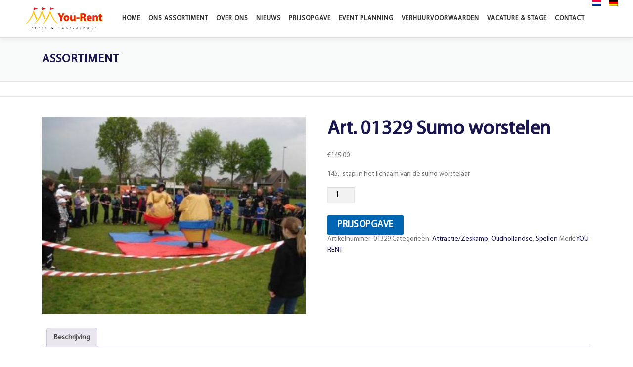

--- FILE ---
content_type: text/html; charset=UTF-8
request_url: https://www.you-rent.nl/product/sumo-worstelen-huren-you-rent/
body_size: 29348
content:
<!DOCTYPE html>
<html lang="nl-NL">
<head><meta charset="UTF-8"><script>if(navigator.userAgent.match(/MSIE|Internet Explorer/i)||navigator.userAgent.match(/Trident\/7\..*?rv:11/i)){var href=document.location.href;if(!href.match(/[?&]nowprocket/)){if(href.indexOf("?")==-1){if(href.indexOf("#")==-1){document.location.href=href+"?nowprocket=1"}else{document.location.href=href.replace("#","?nowprocket=1#")}}else{if(href.indexOf("#")==-1){document.location.href=href+"&nowprocket=1"}else{document.location.href=href.replace("#","&nowprocket=1#")}}}}</script><script>(()=>{class RocketLazyLoadScripts{constructor(){this.v="2.0.4",this.userEvents=["keydown","keyup","mousedown","mouseup","mousemove","mouseover","mouseout","touchmove","touchstart","touchend","touchcancel","wheel","click","dblclick","input"],this.attributeEvents=["onblur","onclick","oncontextmenu","ondblclick","onfocus","onmousedown","onmouseenter","onmouseleave","onmousemove","onmouseout","onmouseover","onmouseup","onmousewheel","onscroll","onsubmit"]}async t(){this.i(),this.o(),/iP(ad|hone)/.test(navigator.userAgent)&&this.h(),this.u(),this.l(this),this.m(),this.k(this),this.p(this),this._(),await Promise.all([this.R(),this.L()]),this.lastBreath=Date.now(),this.S(this),this.P(),this.D(),this.O(),this.M(),await this.C(this.delayedScripts.normal),await this.C(this.delayedScripts.defer),await this.C(this.delayedScripts.async),await this.T(),await this.F(),await this.j(),await this.A(),window.dispatchEvent(new Event("rocket-allScriptsLoaded")),this.everythingLoaded=!0,this.lastTouchEnd&&await new Promise(t=>setTimeout(t,500-Date.now()+this.lastTouchEnd)),this.I(),this.H(),this.U(),this.W()}i(){this.CSPIssue=sessionStorage.getItem("rocketCSPIssue"),document.addEventListener("securitypolicyviolation",t=>{this.CSPIssue||"script-src-elem"!==t.violatedDirective||"data"!==t.blockedURI||(this.CSPIssue=!0,sessionStorage.setItem("rocketCSPIssue",!0))},{isRocket:!0})}o(){window.addEventListener("pageshow",t=>{this.persisted=t.persisted,this.realWindowLoadedFired=!0},{isRocket:!0}),window.addEventListener("pagehide",()=>{this.onFirstUserAction=null},{isRocket:!0})}h(){let t;function e(e){t=e}window.addEventListener("touchstart",e,{isRocket:!0}),window.addEventListener("touchend",function i(o){o.changedTouches[0]&&t.changedTouches[0]&&Math.abs(o.changedTouches[0].pageX-t.changedTouches[0].pageX)<10&&Math.abs(o.changedTouches[0].pageY-t.changedTouches[0].pageY)<10&&o.timeStamp-t.timeStamp<200&&(window.removeEventListener("touchstart",e,{isRocket:!0}),window.removeEventListener("touchend",i,{isRocket:!0}),"INPUT"===o.target.tagName&&"text"===o.target.type||(o.target.dispatchEvent(new TouchEvent("touchend",{target:o.target,bubbles:!0})),o.target.dispatchEvent(new MouseEvent("mouseover",{target:o.target,bubbles:!0})),o.target.dispatchEvent(new PointerEvent("click",{target:o.target,bubbles:!0,cancelable:!0,detail:1,clientX:o.changedTouches[0].clientX,clientY:o.changedTouches[0].clientY})),event.preventDefault()))},{isRocket:!0})}q(t){this.userActionTriggered||("mousemove"!==t.type||this.firstMousemoveIgnored?"keyup"===t.type||"mouseover"===t.type||"mouseout"===t.type||(this.userActionTriggered=!0,this.onFirstUserAction&&this.onFirstUserAction()):this.firstMousemoveIgnored=!0),"click"===t.type&&t.preventDefault(),t.stopPropagation(),t.stopImmediatePropagation(),"touchstart"===this.lastEvent&&"touchend"===t.type&&(this.lastTouchEnd=Date.now()),"click"===t.type&&(this.lastTouchEnd=0),this.lastEvent=t.type,t.composedPath&&t.composedPath()[0].getRootNode()instanceof ShadowRoot&&(t.rocketTarget=t.composedPath()[0]),this.savedUserEvents.push(t)}u(){this.savedUserEvents=[],this.userEventHandler=this.q.bind(this),this.userEvents.forEach(t=>window.addEventListener(t,this.userEventHandler,{passive:!1,isRocket:!0})),document.addEventListener("visibilitychange",this.userEventHandler,{isRocket:!0})}U(){this.userEvents.forEach(t=>window.removeEventListener(t,this.userEventHandler,{passive:!1,isRocket:!0})),document.removeEventListener("visibilitychange",this.userEventHandler,{isRocket:!0}),this.savedUserEvents.forEach(t=>{(t.rocketTarget||t.target).dispatchEvent(new window[t.constructor.name](t.type,t))})}m(){const t="return false",e=Array.from(this.attributeEvents,t=>"data-rocket-"+t),i="["+this.attributeEvents.join("],[")+"]",o="[data-rocket-"+this.attributeEvents.join("],[data-rocket-")+"]",s=(e,i,o)=>{o&&o!==t&&(e.setAttribute("data-rocket-"+i,o),e["rocket"+i]=new Function("event",o),e.setAttribute(i,t))};new MutationObserver(t=>{for(const n of t)"attributes"===n.type&&(n.attributeName.startsWith("data-rocket-")||this.everythingLoaded?n.attributeName.startsWith("data-rocket-")&&this.everythingLoaded&&this.N(n.target,n.attributeName.substring(12)):s(n.target,n.attributeName,n.target.getAttribute(n.attributeName))),"childList"===n.type&&n.addedNodes.forEach(t=>{if(t.nodeType===Node.ELEMENT_NODE)if(this.everythingLoaded)for(const i of[t,...t.querySelectorAll(o)])for(const t of i.getAttributeNames())e.includes(t)&&this.N(i,t.substring(12));else for(const e of[t,...t.querySelectorAll(i)])for(const t of e.getAttributeNames())this.attributeEvents.includes(t)&&s(e,t,e.getAttribute(t))})}).observe(document,{subtree:!0,childList:!0,attributeFilter:[...this.attributeEvents,...e]})}I(){this.attributeEvents.forEach(t=>{document.querySelectorAll("[data-rocket-"+t+"]").forEach(e=>{this.N(e,t)})})}N(t,e){const i=t.getAttribute("data-rocket-"+e);i&&(t.setAttribute(e,i),t.removeAttribute("data-rocket-"+e))}k(t){Object.defineProperty(HTMLElement.prototype,"onclick",{get(){return this.rocketonclick||null},set(e){this.rocketonclick=e,this.setAttribute(t.everythingLoaded?"onclick":"data-rocket-onclick","this.rocketonclick(event)")}})}S(t){function e(e,i){let o=e[i];e[i]=null,Object.defineProperty(e,i,{get:()=>o,set(s){t.everythingLoaded?o=s:e["rocket"+i]=o=s}})}e(document,"onreadystatechange"),e(window,"onload"),e(window,"onpageshow");try{Object.defineProperty(document,"readyState",{get:()=>t.rocketReadyState,set(e){t.rocketReadyState=e},configurable:!0}),document.readyState="loading"}catch(t){console.log("WPRocket DJE readyState conflict, bypassing")}}l(t){this.originalAddEventListener=EventTarget.prototype.addEventListener,this.originalRemoveEventListener=EventTarget.prototype.removeEventListener,this.savedEventListeners=[],EventTarget.prototype.addEventListener=function(e,i,o){o&&o.isRocket||!t.B(e,this)&&!t.userEvents.includes(e)||t.B(e,this)&&!t.userActionTriggered||e.startsWith("rocket-")||t.everythingLoaded?t.originalAddEventListener.call(this,e,i,o):(t.savedEventListeners.push({target:this,remove:!1,type:e,func:i,options:o}),"mouseenter"!==e&&"mouseleave"!==e||t.originalAddEventListener.call(this,e,t.savedUserEvents.push,o))},EventTarget.prototype.removeEventListener=function(e,i,o){o&&o.isRocket||!t.B(e,this)&&!t.userEvents.includes(e)||t.B(e,this)&&!t.userActionTriggered||e.startsWith("rocket-")||t.everythingLoaded?t.originalRemoveEventListener.call(this,e,i,o):t.savedEventListeners.push({target:this,remove:!0,type:e,func:i,options:o})}}J(t,e){this.savedEventListeners=this.savedEventListeners.filter(i=>{let o=i.type,s=i.target||window;return e!==o||t!==s||(this.B(o,s)&&(i.type="rocket-"+o),this.$(i),!1)})}H(){EventTarget.prototype.addEventListener=this.originalAddEventListener,EventTarget.prototype.removeEventListener=this.originalRemoveEventListener,this.savedEventListeners.forEach(t=>this.$(t))}$(t){t.remove?this.originalRemoveEventListener.call(t.target,t.type,t.func,t.options):this.originalAddEventListener.call(t.target,t.type,t.func,t.options)}p(t){let e;function i(e){return t.everythingLoaded?e:e.split(" ").map(t=>"load"===t||t.startsWith("load.")?"rocket-jquery-load":t).join(" ")}function o(o){function s(e){const s=o.fn[e];o.fn[e]=o.fn.init.prototype[e]=function(){return this[0]===window&&t.userActionTriggered&&("string"==typeof arguments[0]||arguments[0]instanceof String?arguments[0]=i(arguments[0]):"object"==typeof arguments[0]&&Object.keys(arguments[0]).forEach(t=>{const e=arguments[0][t];delete arguments[0][t],arguments[0][i(t)]=e})),s.apply(this,arguments),this}}if(o&&o.fn&&!t.allJQueries.includes(o)){const e={DOMContentLoaded:[],"rocket-DOMContentLoaded":[]};for(const t in e)document.addEventListener(t,()=>{e[t].forEach(t=>t())},{isRocket:!0});o.fn.ready=o.fn.init.prototype.ready=function(i){function s(){parseInt(o.fn.jquery)>2?setTimeout(()=>i.bind(document)(o)):i.bind(document)(o)}return"function"==typeof i&&(t.realDomReadyFired?!t.userActionTriggered||t.fauxDomReadyFired?s():e["rocket-DOMContentLoaded"].push(s):e.DOMContentLoaded.push(s)),o([])},s("on"),s("one"),s("off"),t.allJQueries.push(o)}e=o}t.allJQueries=[],o(window.jQuery),Object.defineProperty(window,"jQuery",{get:()=>e,set(t){o(t)}})}P(){const t=new Map;document.write=document.writeln=function(e){const i=document.currentScript,o=document.createRange(),s=i.parentElement;let n=t.get(i);void 0===n&&(n=i.nextSibling,t.set(i,n));const c=document.createDocumentFragment();o.setStart(c,0),c.appendChild(o.createContextualFragment(e)),s.insertBefore(c,n)}}async R(){return new Promise(t=>{this.userActionTriggered?t():this.onFirstUserAction=t})}async L(){return new Promise(t=>{document.addEventListener("DOMContentLoaded",()=>{this.realDomReadyFired=!0,t()},{isRocket:!0})})}async j(){return this.realWindowLoadedFired?Promise.resolve():new Promise(t=>{window.addEventListener("load",t,{isRocket:!0})})}M(){this.pendingScripts=[];this.scriptsMutationObserver=new MutationObserver(t=>{for(const e of t)e.addedNodes.forEach(t=>{"SCRIPT"!==t.tagName||t.noModule||t.isWPRocket||this.pendingScripts.push({script:t,promise:new Promise(e=>{const i=()=>{const i=this.pendingScripts.findIndex(e=>e.script===t);i>=0&&this.pendingScripts.splice(i,1),e()};t.addEventListener("load",i,{isRocket:!0}),t.addEventListener("error",i,{isRocket:!0}),setTimeout(i,1e3)})})})}),this.scriptsMutationObserver.observe(document,{childList:!0,subtree:!0})}async F(){await this.X(),this.pendingScripts.length?(await this.pendingScripts[0].promise,await this.F()):this.scriptsMutationObserver.disconnect()}D(){this.delayedScripts={normal:[],async:[],defer:[]},document.querySelectorAll("script[type$=rocketlazyloadscript]").forEach(t=>{t.hasAttribute("data-rocket-src")?t.hasAttribute("async")&&!1!==t.async?this.delayedScripts.async.push(t):t.hasAttribute("defer")&&!1!==t.defer||"module"===t.getAttribute("data-rocket-type")?this.delayedScripts.defer.push(t):this.delayedScripts.normal.push(t):this.delayedScripts.normal.push(t)})}async _(){await this.L();let t=[];document.querySelectorAll("script[type$=rocketlazyloadscript][data-rocket-src]").forEach(e=>{let i=e.getAttribute("data-rocket-src");if(i&&!i.startsWith("data:")){i.startsWith("//")&&(i=location.protocol+i);try{const o=new URL(i).origin;o!==location.origin&&t.push({src:o,crossOrigin:e.crossOrigin||"module"===e.getAttribute("data-rocket-type")})}catch(t){}}}),t=[...new Map(t.map(t=>[JSON.stringify(t),t])).values()],this.Y(t,"preconnect")}async G(t){if(await this.K(),!0!==t.noModule||!("noModule"in HTMLScriptElement.prototype))return new Promise(e=>{let i;function o(){(i||t).setAttribute("data-rocket-status","executed"),e()}try{if(navigator.userAgent.includes("Firefox/")||""===navigator.vendor||this.CSPIssue)i=document.createElement("script"),[...t.attributes].forEach(t=>{let e=t.nodeName;"type"!==e&&("data-rocket-type"===e&&(e="type"),"data-rocket-src"===e&&(e="src"),i.setAttribute(e,t.nodeValue))}),t.text&&(i.text=t.text),t.nonce&&(i.nonce=t.nonce),i.hasAttribute("src")?(i.addEventListener("load",o,{isRocket:!0}),i.addEventListener("error",()=>{i.setAttribute("data-rocket-status","failed-network"),e()},{isRocket:!0}),setTimeout(()=>{i.isConnected||e()},1)):(i.text=t.text,o()),i.isWPRocket=!0,t.parentNode.replaceChild(i,t);else{const i=t.getAttribute("data-rocket-type"),s=t.getAttribute("data-rocket-src");i?(t.type=i,t.removeAttribute("data-rocket-type")):t.removeAttribute("type"),t.addEventListener("load",o,{isRocket:!0}),t.addEventListener("error",i=>{this.CSPIssue&&i.target.src.startsWith("data:")?(console.log("WPRocket: CSP fallback activated"),t.removeAttribute("src"),this.G(t).then(e)):(t.setAttribute("data-rocket-status","failed-network"),e())},{isRocket:!0}),s?(t.fetchPriority="high",t.removeAttribute("data-rocket-src"),t.src=s):t.src="data:text/javascript;base64,"+window.btoa(unescape(encodeURIComponent(t.text)))}}catch(i){t.setAttribute("data-rocket-status","failed-transform"),e()}});t.setAttribute("data-rocket-status","skipped")}async C(t){const e=t.shift();return e?(e.isConnected&&await this.G(e),this.C(t)):Promise.resolve()}O(){this.Y([...this.delayedScripts.normal,...this.delayedScripts.defer,...this.delayedScripts.async],"preload")}Y(t,e){this.trash=this.trash||[];let i=!0;var o=document.createDocumentFragment();t.forEach(t=>{const s=t.getAttribute&&t.getAttribute("data-rocket-src")||t.src;if(s&&!s.startsWith("data:")){const n=document.createElement("link");n.href=s,n.rel=e,"preconnect"!==e&&(n.as="script",n.fetchPriority=i?"high":"low"),t.getAttribute&&"module"===t.getAttribute("data-rocket-type")&&(n.crossOrigin=!0),t.crossOrigin&&(n.crossOrigin=t.crossOrigin),t.integrity&&(n.integrity=t.integrity),t.nonce&&(n.nonce=t.nonce),o.appendChild(n),this.trash.push(n),i=!1}}),document.head.appendChild(o)}W(){this.trash.forEach(t=>t.remove())}async T(){try{document.readyState="interactive"}catch(t){}this.fauxDomReadyFired=!0;try{await this.K(),this.J(document,"readystatechange"),document.dispatchEvent(new Event("rocket-readystatechange")),await this.K(),document.rocketonreadystatechange&&document.rocketonreadystatechange(),await this.K(),this.J(document,"DOMContentLoaded"),document.dispatchEvent(new Event("rocket-DOMContentLoaded")),await this.K(),this.J(window,"DOMContentLoaded"),window.dispatchEvent(new Event("rocket-DOMContentLoaded"))}catch(t){console.error(t)}}async A(){try{document.readyState="complete"}catch(t){}try{await this.K(),this.J(document,"readystatechange"),document.dispatchEvent(new Event("rocket-readystatechange")),await this.K(),document.rocketonreadystatechange&&document.rocketonreadystatechange(),await this.K(),this.J(window,"load"),window.dispatchEvent(new Event("rocket-load")),await this.K(),window.rocketonload&&window.rocketonload(),await this.K(),this.allJQueries.forEach(t=>t(window).trigger("rocket-jquery-load")),await this.K(),this.J(window,"pageshow");const t=new Event("rocket-pageshow");t.persisted=this.persisted,window.dispatchEvent(t),await this.K(),window.rocketonpageshow&&window.rocketonpageshow({persisted:this.persisted})}catch(t){console.error(t)}}async K(){Date.now()-this.lastBreath>45&&(await this.X(),this.lastBreath=Date.now())}async X(){return document.hidden?new Promise(t=>setTimeout(t)):new Promise(t=>requestAnimationFrame(t))}B(t,e){return e===document&&"readystatechange"===t||(e===document&&"DOMContentLoaded"===t||(e===window&&"DOMContentLoaded"===t||(e===window&&"load"===t||e===window&&"pageshow"===t)))}static run(){(new RocketLazyLoadScripts).t()}}RocketLazyLoadScripts.run()})();</script>

<meta name="viewport" content="width=device-width, initial-scale=1">
<link rel="profile" href="https://gmpg.org/xfn/11">
<meta name='robots' content='index, follow, max-image-preview:large, max-snippet:-1, max-video-preview:-1' />

	<!-- This site is optimized with the Yoast SEO Premium plugin v26.7 (Yoast SEO v26.7) - https://yoast.com/wordpress/plugins/seo/ -->
	<title>sumo worstelen huren you-rent. huren landgraaf in zuid limburg - You-rent</title>
<link data-rocket-preload as="style" href="https://fonts.googleapis.com/css?family=Raleway%3A400%2C500%2C600%2C700%2C300%2C100%2C800%2C900%7COpen%20Sans%3A400%2C300%2C300italic%2C400italic%2C600%2C600italic%2C700%2C700italic&#038;subset=latin%2Clatin-ext&#038;display=swap" rel="preload">
<link href="https://fonts.googleapis.com/css?family=Raleway%3A400%2C500%2C600%2C700%2C300%2C100%2C800%2C900%7COpen%20Sans%3A400%2C300%2C300italic%2C400italic%2C600%2C600italic%2C700%2C700italic&#038;subset=latin%2Clatin-ext&#038;display=swap" media="print" onload="this.media=&#039;all&#039;" rel="stylesheet">
<noscript data-wpr-hosted-gf-parameters=""><link rel="stylesheet" href="https://fonts.googleapis.com/css?family=Raleway%3A400%2C500%2C600%2C700%2C300%2C100%2C800%2C900%7COpen%20Sans%3A400%2C300%2C300italic%2C400italic%2C600%2C600italic%2C700%2C700italic&#038;subset=latin%2Clatin-ext&#038;display=swap"></noscript>
	<meta name="description" content="sumo worstelen huren you-rent. Dit spel huur je voor actie en entertainment tijdens evenement of zeskamp en sportdag. zuid limburg landgraaf." />
	<link rel="canonical" href="https://www.you-rent.nl/product/sumo-worstelen-huren-you-rent/" />
	<meta property="og:locale" content="nl_NL" />
	<meta property="og:type" content="article" />
	<meta property="og:title" content="Art. 01329 Sumo worstelen" />
	<meta property="og:description" content="sumo worstelen huren you-rent. Dit spel huur je voor actie en entertainment tijdens evenement of zeskamp en sportdag. zuid limburg landgraaf." />
	<meta property="og:url" content="https://www.you-rent.nl/product/sumo-worstelen-huren-you-rent/" />
	<meta property="og:site_name" content="You-rent" />
	<meta property="article:publisher" content="https://www.facebook.com/You-Rent-410448262368641" />
	<meta property="article:modified_time" content="2021-07-01T12:17:20+00:00" />
	<meta property="og:image" content="https://www.you-rent.nl/wp-content/uploads/images/products/products-adf0eced454d815c7cca20a3f98a7986.jpg" />
	<meta property="og:image:width" content="448" />
	<meta property="og:image:height" content="336" />
	<meta property="og:image:type" content="image/jpeg" />
	<meta name="twitter:card" content="summary_large_image" />
	<script type="application/ld+json" class="yoast-schema-graph">{"@context":"https://schema.org","@graph":[{"@type":"WebPage","@id":"https://www.you-rent.nl/product/sumo-worstelen-huren-you-rent/","url":"https://www.you-rent.nl/product/sumo-worstelen-huren-you-rent/","name":"sumo worstelen huren you-rent. huren landgraaf in zuid limburg - You-rent","isPartOf":{"@id":"https://www.you-rent.nl/#website"},"primaryImageOfPage":{"@id":"https://www.you-rent.nl/product/sumo-worstelen-huren-you-rent/#primaryimage"},"image":{"@id":"https://www.you-rent.nl/product/sumo-worstelen-huren-you-rent/#primaryimage"},"thumbnailUrl":"https://www.you-rent.nl/wp-content/uploads/images/products/products-adf0eced454d815c7cca20a3f98a7986.jpg","datePublished":"2013-10-21T16:53:25+00:00","dateModified":"2021-07-01T12:17:20+00:00","description":"sumo worstelen huren you-rent. Dit spel huur je voor actie en entertainment tijdens evenement of zeskamp en sportdag. zuid limburg landgraaf.","breadcrumb":{"@id":"https://www.you-rent.nl/product/sumo-worstelen-huren-you-rent/#breadcrumb"},"inLanguage":"nl-NL","potentialAction":[{"@type":"ReadAction","target":["https://www.you-rent.nl/product/sumo-worstelen-huren-you-rent/"]}]},{"@type":"ImageObject","inLanguage":"nl-NL","@id":"https://www.you-rent.nl/product/sumo-worstelen-huren-you-rent/#primaryimage","url":"https://www.you-rent.nl/wp-content/uploads/images/products/products-adf0eced454d815c7cca20a3f98a7986.jpg","contentUrl":"https://www.you-rent.nl/wp-content/uploads/images/products/products-adf0eced454d815c7cca20a3f98a7986.jpg","width":448,"height":336},{"@type":"BreadcrumbList","@id":"https://www.you-rent.nl/product/sumo-worstelen-huren-you-rent/#breadcrumb","itemListElement":[{"@type":"ListItem","position":1,"name":"Home","item":"https://www.you-rent.nl/"},{"@type":"ListItem","position":2,"name":"Art. 01329 Sumo worstelen"}]},{"@type":"WebSite","@id":"https://www.you-rent.nl/#website","url":"https://www.you-rent.nl/","name":"You-rent","description":"voor alles wat een feestje zo nodig heeft...","publisher":{"@id":"https://www.you-rent.nl/#organization"},"potentialAction":[{"@type":"SearchAction","target":{"@type":"EntryPoint","urlTemplate":"https://www.you-rent.nl/?s={search_term_string}"},"query-input":{"@type":"PropertyValueSpecification","valueRequired":true,"valueName":"search_term_string"}}],"inLanguage":"nl-NL"},{"@type":"Organization","@id":"https://www.you-rent.nl/#organization","name":"You-Rent","url":"https://www.you-rent.nl/","logo":{"@type":"ImageObject","inLanguage":"nl-NL","@id":"https://www.you-rent.nl/#/schema/logo/image/","url":"https://you-rent.be/wp-content/uploads/2019/02/logo.jpg","contentUrl":"https://you-rent.be/wp-content/uploads/2019/02/logo.jpg","width":170,"height":86,"caption":"You-Rent"},"image":{"@id":"https://www.you-rent.nl/#/schema/logo/image/"},"sameAs":["https://www.facebook.com/You-Rent-410448262368641"]}]}</script>
	<!-- / Yoast SEO Premium plugin. -->


<link rel='dns-prefetch' href='//www.google.com' />
<link rel='dns-prefetch' href='//client.crisp.chat' />
<link rel='dns-prefetch' href='//fonts.googleapis.com' />
<link href='https://fonts.gstatic.com' crossorigin rel='preconnect' />
<link rel="alternate" type="application/rss+xml" title="You-rent &raquo; feed" href="https://www.you-rent.nl/feed/" />
<link rel="alternate" type="application/rss+xml" title="You-rent &raquo; reacties feed" href="https://www.you-rent.nl/comments/feed/" />
<link rel="alternate" title="oEmbed (JSON)" type="application/json+oembed" href="https://www.you-rent.nl/wp-json/oembed/1.0/embed?url=https%3A%2F%2Fwww.you-rent.nl%2Fproduct%2Fsumo-worstelen-huren-you-rent%2F" />
<link rel="alternate" title="oEmbed (XML)" type="text/xml+oembed" href="https://www.you-rent.nl/wp-json/oembed/1.0/embed?url=https%3A%2F%2Fwww.you-rent.nl%2Fproduct%2Fsumo-worstelen-huren-you-rent%2F&#038;format=xml" />
		<!-- This site uses the Google Analytics by MonsterInsights plugin v9.11.1 - Using Analytics tracking - https://www.monsterinsights.com/ -->
							<script type="rocketlazyloadscript" data-rocket-src="//www.googletagmanager.com/gtag/js?id=G-CQ6Y811FH1"  data-cfasync="false" data-wpfc-render="false" data-rocket-type="text/javascript" async></script>
			<script type="rocketlazyloadscript" data-cfasync="false" data-wpfc-render="false" data-rocket-type="text/javascript">
				var mi_version = '9.11.1';
				var mi_track_user = true;
				var mi_no_track_reason = '';
								var MonsterInsightsDefaultLocations = {"page_location":"https:\/\/www.you-rent.nl\/product\/sumo-worstelen-huren-you-rent\/"};
								if ( typeof MonsterInsightsPrivacyGuardFilter === 'function' ) {
					var MonsterInsightsLocations = (typeof MonsterInsightsExcludeQuery === 'object') ? MonsterInsightsPrivacyGuardFilter( MonsterInsightsExcludeQuery ) : MonsterInsightsPrivacyGuardFilter( MonsterInsightsDefaultLocations );
				} else {
					var MonsterInsightsLocations = (typeof MonsterInsightsExcludeQuery === 'object') ? MonsterInsightsExcludeQuery : MonsterInsightsDefaultLocations;
				}

								var disableStrs = [
										'ga-disable-G-CQ6Y811FH1',
									];

				/* Function to detect opted out users */
				function __gtagTrackerIsOptedOut() {
					for (var index = 0; index < disableStrs.length; index++) {
						if (document.cookie.indexOf(disableStrs[index] + '=true') > -1) {
							return true;
						}
					}

					return false;
				}

				/* Disable tracking if the opt-out cookie exists. */
				if (__gtagTrackerIsOptedOut()) {
					for (var index = 0; index < disableStrs.length; index++) {
						window[disableStrs[index]] = true;
					}
				}

				/* Opt-out function */
				function __gtagTrackerOptout() {
					for (var index = 0; index < disableStrs.length; index++) {
						document.cookie = disableStrs[index] + '=true; expires=Thu, 31 Dec 2099 23:59:59 UTC; path=/';
						window[disableStrs[index]] = true;
					}
				}

				if ('undefined' === typeof gaOptout) {
					function gaOptout() {
						__gtagTrackerOptout();
					}
				}
								window.dataLayer = window.dataLayer || [];

				window.MonsterInsightsDualTracker = {
					helpers: {},
					trackers: {},
				};
				if (mi_track_user) {
					function __gtagDataLayer() {
						dataLayer.push(arguments);
					}

					function __gtagTracker(type, name, parameters) {
						if (!parameters) {
							parameters = {};
						}

						if (parameters.send_to) {
							__gtagDataLayer.apply(null, arguments);
							return;
						}

						if (type === 'event') {
														parameters.send_to = monsterinsights_frontend.v4_id;
							var hookName = name;
							if (typeof parameters['event_category'] !== 'undefined') {
								hookName = parameters['event_category'] + ':' + name;
							}

							if (typeof MonsterInsightsDualTracker.trackers[hookName] !== 'undefined') {
								MonsterInsightsDualTracker.trackers[hookName](parameters);
							} else {
								__gtagDataLayer('event', name, parameters);
							}
							
						} else {
							__gtagDataLayer.apply(null, arguments);
						}
					}

					__gtagTracker('js', new Date());
					__gtagTracker('set', {
						'developer_id.dZGIzZG': true,
											});
					if ( MonsterInsightsLocations.page_location ) {
						__gtagTracker('set', MonsterInsightsLocations);
					}
										__gtagTracker('config', 'G-CQ6Y811FH1', {"forceSSL":"true","link_attribution":"true"} );
										window.gtag = __gtagTracker;										(function () {
						/* https://developers.google.com/analytics/devguides/collection/analyticsjs/ */
						/* ga and __gaTracker compatibility shim. */
						var noopfn = function () {
							return null;
						};
						var newtracker = function () {
							return new Tracker();
						};
						var Tracker = function () {
							return null;
						};
						var p = Tracker.prototype;
						p.get = noopfn;
						p.set = noopfn;
						p.send = function () {
							var args = Array.prototype.slice.call(arguments);
							args.unshift('send');
							__gaTracker.apply(null, args);
						};
						var __gaTracker = function () {
							var len = arguments.length;
							if (len === 0) {
								return;
							}
							var f = arguments[len - 1];
							if (typeof f !== 'object' || f === null || typeof f.hitCallback !== 'function') {
								if ('send' === arguments[0]) {
									var hitConverted, hitObject = false, action;
									if ('event' === arguments[1]) {
										if ('undefined' !== typeof arguments[3]) {
											hitObject = {
												'eventAction': arguments[3],
												'eventCategory': arguments[2],
												'eventLabel': arguments[4],
												'value': arguments[5] ? arguments[5] : 1,
											}
										}
									}
									if ('pageview' === arguments[1]) {
										if ('undefined' !== typeof arguments[2]) {
											hitObject = {
												'eventAction': 'page_view',
												'page_path': arguments[2],
											}
										}
									}
									if (typeof arguments[2] === 'object') {
										hitObject = arguments[2];
									}
									if (typeof arguments[5] === 'object') {
										Object.assign(hitObject, arguments[5]);
									}
									if ('undefined' !== typeof arguments[1].hitType) {
										hitObject = arguments[1];
										if ('pageview' === hitObject.hitType) {
											hitObject.eventAction = 'page_view';
										}
									}
									if (hitObject) {
										action = 'timing' === arguments[1].hitType ? 'timing_complete' : hitObject.eventAction;
										hitConverted = mapArgs(hitObject);
										__gtagTracker('event', action, hitConverted);
									}
								}
								return;
							}

							function mapArgs(args) {
								var arg, hit = {};
								var gaMap = {
									'eventCategory': 'event_category',
									'eventAction': 'event_action',
									'eventLabel': 'event_label',
									'eventValue': 'event_value',
									'nonInteraction': 'non_interaction',
									'timingCategory': 'event_category',
									'timingVar': 'name',
									'timingValue': 'value',
									'timingLabel': 'event_label',
									'page': 'page_path',
									'location': 'page_location',
									'title': 'page_title',
									'referrer' : 'page_referrer',
								};
								for (arg in args) {
																		if (!(!args.hasOwnProperty(arg) || !gaMap.hasOwnProperty(arg))) {
										hit[gaMap[arg]] = args[arg];
									} else {
										hit[arg] = args[arg];
									}
								}
								return hit;
							}

							try {
								f.hitCallback();
							} catch (ex) {
							}
						};
						__gaTracker.create = newtracker;
						__gaTracker.getByName = newtracker;
						__gaTracker.getAll = function () {
							return [];
						};
						__gaTracker.remove = noopfn;
						__gaTracker.loaded = true;
						window['__gaTracker'] = __gaTracker;
					})();
									} else {
										console.log("");
					(function () {
						function __gtagTracker() {
							return null;
						}

						window['__gtagTracker'] = __gtagTracker;
						window['gtag'] = __gtagTracker;
					})();
									}
			</script>
							<!-- / Google Analytics by MonsterInsights -->
		<style id='wp-img-auto-sizes-contain-inline-css' type='text/css'>
img:is([sizes=auto i],[sizes^="auto," i]){contain-intrinsic-size:3000px 1500px}
/*# sourceURL=wp-img-auto-sizes-contain-inline-css */
</style>
<link rel='stylesheet' id='dashicons-css' href='https://www.you-rent.nl/wp-includes/css/dashicons.min.css?ver=41532137a2f0f6377763e06fe21a1527' type='text/css' media='all' />
<style id='dashicons-inline-css' type='text/css'>
[data-font="Dashicons"]:before {font-family: 'Dashicons' !important;content: attr(data-icon) !important;speak: none !important;font-weight: normal !important;font-variant: normal !important;text-transform: none !important;line-height: 1 !important;font-style: normal !important;-webkit-font-smoothing: antialiased !important;-moz-osx-font-smoothing: grayscale !important;}
/*# sourceURL=dashicons-inline-css */
</style>
<link rel='stylesheet' id='post-views-counter-frontend-css' href='https://www.you-rent.nl/wp-content/plugins/post-views-counter/css/frontend.css?ver=1.7.1' type='text/css' media='all' />
<style id='wp-emoji-styles-inline-css' type='text/css'>

	img.wp-smiley, img.emoji {
		display: inline !important;
		border: none !important;
		box-shadow: none !important;
		height: 1em !important;
		width: 1em !important;
		margin: 0 0.07em !important;
		vertical-align: -0.1em !important;
		background: none !important;
		padding: 0 !important;
	}
/*# sourceURL=wp-emoji-styles-inline-css */
</style>
<link rel='stylesheet' id='wp-block-library-css' href='https://www.you-rent.nl/wp-includes/css/dist/block-library/style.min.css?ver=41532137a2f0f6377763e06fe21a1527' type='text/css' media='all' />
<style id='wp-block-library-theme-inline-css' type='text/css'>
.wp-block-audio :where(figcaption){color:#555;font-size:13px;text-align:center}.is-dark-theme .wp-block-audio :where(figcaption){color:#ffffffa6}.wp-block-audio{margin:0 0 1em}.wp-block-code{border:1px solid #ccc;border-radius:4px;font-family:Menlo,Consolas,monaco,monospace;padding:.8em 1em}.wp-block-embed :where(figcaption){color:#555;font-size:13px;text-align:center}.is-dark-theme .wp-block-embed :where(figcaption){color:#ffffffa6}.wp-block-embed{margin:0 0 1em}.blocks-gallery-caption{color:#555;font-size:13px;text-align:center}.is-dark-theme .blocks-gallery-caption{color:#ffffffa6}:root :where(.wp-block-image figcaption){color:#555;font-size:13px;text-align:center}.is-dark-theme :root :where(.wp-block-image figcaption){color:#ffffffa6}.wp-block-image{margin:0 0 1em}.wp-block-pullquote{border-bottom:4px solid;border-top:4px solid;color:currentColor;margin-bottom:1.75em}.wp-block-pullquote :where(cite),.wp-block-pullquote :where(footer),.wp-block-pullquote__citation{color:currentColor;font-size:.8125em;font-style:normal;text-transform:uppercase}.wp-block-quote{border-left:.25em solid;margin:0 0 1.75em;padding-left:1em}.wp-block-quote cite,.wp-block-quote footer{color:currentColor;font-size:.8125em;font-style:normal;position:relative}.wp-block-quote:where(.has-text-align-right){border-left:none;border-right:.25em solid;padding-left:0;padding-right:1em}.wp-block-quote:where(.has-text-align-center){border:none;padding-left:0}.wp-block-quote.is-large,.wp-block-quote.is-style-large,.wp-block-quote:where(.is-style-plain){border:none}.wp-block-search .wp-block-search__label{font-weight:700}.wp-block-search__button{border:1px solid #ccc;padding:.375em .625em}:where(.wp-block-group.has-background){padding:1.25em 2.375em}.wp-block-separator.has-css-opacity{opacity:.4}.wp-block-separator{border:none;border-bottom:2px solid;margin-left:auto;margin-right:auto}.wp-block-separator.has-alpha-channel-opacity{opacity:1}.wp-block-separator:not(.is-style-wide):not(.is-style-dots){width:100px}.wp-block-separator.has-background:not(.is-style-dots){border-bottom:none;height:1px}.wp-block-separator.has-background:not(.is-style-wide):not(.is-style-dots){height:2px}.wp-block-table{margin:0 0 1em}.wp-block-table td,.wp-block-table th{word-break:normal}.wp-block-table :where(figcaption){color:#555;font-size:13px;text-align:center}.is-dark-theme .wp-block-table :where(figcaption){color:#ffffffa6}.wp-block-video :where(figcaption){color:#555;font-size:13px;text-align:center}.is-dark-theme .wp-block-video :where(figcaption){color:#ffffffa6}.wp-block-video{margin:0 0 1em}:root :where(.wp-block-template-part.has-background){margin-bottom:0;margin-top:0;padding:1.25em 2.375em}
/*# sourceURL=/wp-includes/css/dist/block-library/theme.min.css */
</style>
<style id='classic-theme-styles-inline-css' type='text/css'>
/*! This file is auto-generated */
.wp-block-button__link{color:#fff;background-color:#32373c;border-radius:9999px;box-shadow:none;text-decoration:none;padding:calc(.667em + 2px) calc(1.333em + 2px);font-size:1.125em}.wp-block-file__button{background:#32373c;color:#fff;text-decoration:none}
/*# sourceURL=/wp-includes/css/classic-themes.min.css */
</style>
<style id='global-styles-inline-css' type='text/css'>
:root{--wp--preset--aspect-ratio--square: 1;--wp--preset--aspect-ratio--4-3: 4/3;--wp--preset--aspect-ratio--3-4: 3/4;--wp--preset--aspect-ratio--3-2: 3/2;--wp--preset--aspect-ratio--2-3: 2/3;--wp--preset--aspect-ratio--16-9: 16/9;--wp--preset--aspect-ratio--9-16: 9/16;--wp--preset--color--black: #000000;--wp--preset--color--cyan-bluish-gray: #abb8c3;--wp--preset--color--white: #ffffff;--wp--preset--color--pale-pink: #f78da7;--wp--preset--color--vivid-red: #cf2e2e;--wp--preset--color--luminous-vivid-orange: #ff6900;--wp--preset--color--luminous-vivid-amber: #fcb900;--wp--preset--color--light-green-cyan: #7bdcb5;--wp--preset--color--vivid-green-cyan: #00d084;--wp--preset--color--pale-cyan-blue: #8ed1fc;--wp--preset--color--vivid-cyan-blue: #0693e3;--wp--preset--color--vivid-purple: #9b51e0;--wp--preset--gradient--vivid-cyan-blue-to-vivid-purple: linear-gradient(135deg,rgb(6,147,227) 0%,rgb(155,81,224) 100%);--wp--preset--gradient--light-green-cyan-to-vivid-green-cyan: linear-gradient(135deg,rgb(122,220,180) 0%,rgb(0,208,130) 100%);--wp--preset--gradient--luminous-vivid-amber-to-luminous-vivid-orange: linear-gradient(135deg,rgb(252,185,0) 0%,rgb(255,105,0) 100%);--wp--preset--gradient--luminous-vivid-orange-to-vivid-red: linear-gradient(135deg,rgb(255,105,0) 0%,rgb(207,46,46) 100%);--wp--preset--gradient--very-light-gray-to-cyan-bluish-gray: linear-gradient(135deg,rgb(238,238,238) 0%,rgb(169,184,195) 100%);--wp--preset--gradient--cool-to-warm-spectrum: linear-gradient(135deg,rgb(74,234,220) 0%,rgb(151,120,209) 20%,rgb(207,42,186) 40%,rgb(238,44,130) 60%,rgb(251,105,98) 80%,rgb(254,248,76) 100%);--wp--preset--gradient--blush-light-purple: linear-gradient(135deg,rgb(255,206,236) 0%,rgb(152,150,240) 100%);--wp--preset--gradient--blush-bordeaux: linear-gradient(135deg,rgb(254,205,165) 0%,rgb(254,45,45) 50%,rgb(107,0,62) 100%);--wp--preset--gradient--luminous-dusk: linear-gradient(135deg,rgb(255,203,112) 0%,rgb(199,81,192) 50%,rgb(65,88,208) 100%);--wp--preset--gradient--pale-ocean: linear-gradient(135deg,rgb(255,245,203) 0%,rgb(182,227,212) 50%,rgb(51,167,181) 100%);--wp--preset--gradient--electric-grass: linear-gradient(135deg,rgb(202,248,128) 0%,rgb(113,206,126) 100%);--wp--preset--gradient--midnight: linear-gradient(135deg,rgb(2,3,129) 0%,rgb(40,116,252) 100%);--wp--preset--font-size--small: 13px;--wp--preset--font-size--medium: 20px;--wp--preset--font-size--large: 36px;--wp--preset--font-size--x-large: 42px;--wp--preset--spacing--20: 0.44rem;--wp--preset--spacing--30: 0.67rem;--wp--preset--spacing--40: 1rem;--wp--preset--spacing--50: 1.5rem;--wp--preset--spacing--60: 2.25rem;--wp--preset--spacing--70: 3.38rem;--wp--preset--spacing--80: 5.06rem;--wp--preset--shadow--natural: 6px 6px 9px rgba(0, 0, 0, 0.2);--wp--preset--shadow--deep: 12px 12px 50px rgba(0, 0, 0, 0.4);--wp--preset--shadow--sharp: 6px 6px 0px rgba(0, 0, 0, 0.2);--wp--preset--shadow--outlined: 6px 6px 0px -3px rgb(255, 255, 255), 6px 6px rgb(0, 0, 0);--wp--preset--shadow--crisp: 6px 6px 0px rgb(0, 0, 0);}:where(.is-layout-flex){gap: 0.5em;}:where(.is-layout-grid){gap: 0.5em;}body .is-layout-flex{display: flex;}.is-layout-flex{flex-wrap: wrap;align-items: center;}.is-layout-flex > :is(*, div){margin: 0;}body .is-layout-grid{display: grid;}.is-layout-grid > :is(*, div){margin: 0;}:where(.wp-block-columns.is-layout-flex){gap: 2em;}:where(.wp-block-columns.is-layout-grid){gap: 2em;}:where(.wp-block-post-template.is-layout-flex){gap: 1.25em;}:where(.wp-block-post-template.is-layout-grid){gap: 1.25em;}.has-black-color{color: var(--wp--preset--color--black) !important;}.has-cyan-bluish-gray-color{color: var(--wp--preset--color--cyan-bluish-gray) !important;}.has-white-color{color: var(--wp--preset--color--white) !important;}.has-pale-pink-color{color: var(--wp--preset--color--pale-pink) !important;}.has-vivid-red-color{color: var(--wp--preset--color--vivid-red) !important;}.has-luminous-vivid-orange-color{color: var(--wp--preset--color--luminous-vivid-orange) !important;}.has-luminous-vivid-amber-color{color: var(--wp--preset--color--luminous-vivid-amber) !important;}.has-light-green-cyan-color{color: var(--wp--preset--color--light-green-cyan) !important;}.has-vivid-green-cyan-color{color: var(--wp--preset--color--vivid-green-cyan) !important;}.has-pale-cyan-blue-color{color: var(--wp--preset--color--pale-cyan-blue) !important;}.has-vivid-cyan-blue-color{color: var(--wp--preset--color--vivid-cyan-blue) !important;}.has-vivid-purple-color{color: var(--wp--preset--color--vivid-purple) !important;}.has-black-background-color{background-color: var(--wp--preset--color--black) !important;}.has-cyan-bluish-gray-background-color{background-color: var(--wp--preset--color--cyan-bluish-gray) !important;}.has-white-background-color{background-color: var(--wp--preset--color--white) !important;}.has-pale-pink-background-color{background-color: var(--wp--preset--color--pale-pink) !important;}.has-vivid-red-background-color{background-color: var(--wp--preset--color--vivid-red) !important;}.has-luminous-vivid-orange-background-color{background-color: var(--wp--preset--color--luminous-vivid-orange) !important;}.has-luminous-vivid-amber-background-color{background-color: var(--wp--preset--color--luminous-vivid-amber) !important;}.has-light-green-cyan-background-color{background-color: var(--wp--preset--color--light-green-cyan) !important;}.has-vivid-green-cyan-background-color{background-color: var(--wp--preset--color--vivid-green-cyan) !important;}.has-pale-cyan-blue-background-color{background-color: var(--wp--preset--color--pale-cyan-blue) !important;}.has-vivid-cyan-blue-background-color{background-color: var(--wp--preset--color--vivid-cyan-blue) !important;}.has-vivid-purple-background-color{background-color: var(--wp--preset--color--vivid-purple) !important;}.has-black-border-color{border-color: var(--wp--preset--color--black) !important;}.has-cyan-bluish-gray-border-color{border-color: var(--wp--preset--color--cyan-bluish-gray) !important;}.has-white-border-color{border-color: var(--wp--preset--color--white) !important;}.has-pale-pink-border-color{border-color: var(--wp--preset--color--pale-pink) !important;}.has-vivid-red-border-color{border-color: var(--wp--preset--color--vivid-red) !important;}.has-luminous-vivid-orange-border-color{border-color: var(--wp--preset--color--luminous-vivid-orange) !important;}.has-luminous-vivid-amber-border-color{border-color: var(--wp--preset--color--luminous-vivid-amber) !important;}.has-light-green-cyan-border-color{border-color: var(--wp--preset--color--light-green-cyan) !important;}.has-vivid-green-cyan-border-color{border-color: var(--wp--preset--color--vivid-green-cyan) !important;}.has-pale-cyan-blue-border-color{border-color: var(--wp--preset--color--pale-cyan-blue) !important;}.has-vivid-cyan-blue-border-color{border-color: var(--wp--preset--color--vivid-cyan-blue) !important;}.has-vivid-purple-border-color{border-color: var(--wp--preset--color--vivid-purple) !important;}.has-vivid-cyan-blue-to-vivid-purple-gradient-background{background: var(--wp--preset--gradient--vivid-cyan-blue-to-vivid-purple) !important;}.has-light-green-cyan-to-vivid-green-cyan-gradient-background{background: var(--wp--preset--gradient--light-green-cyan-to-vivid-green-cyan) !important;}.has-luminous-vivid-amber-to-luminous-vivid-orange-gradient-background{background: var(--wp--preset--gradient--luminous-vivid-amber-to-luminous-vivid-orange) !important;}.has-luminous-vivid-orange-to-vivid-red-gradient-background{background: var(--wp--preset--gradient--luminous-vivid-orange-to-vivid-red) !important;}.has-very-light-gray-to-cyan-bluish-gray-gradient-background{background: var(--wp--preset--gradient--very-light-gray-to-cyan-bluish-gray) !important;}.has-cool-to-warm-spectrum-gradient-background{background: var(--wp--preset--gradient--cool-to-warm-spectrum) !important;}.has-blush-light-purple-gradient-background{background: var(--wp--preset--gradient--blush-light-purple) !important;}.has-blush-bordeaux-gradient-background{background: var(--wp--preset--gradient--blush-bordeaux) !important;}.has-luminous-dusk-gradient-background{background: var(--wp--preset--gradient--luminous-dusk) !important;}.has-pale-ocean-gradient-background{background: var(--wp--preset--gradient--pale-ocean) !important;}.has-electric-grass-gradient-background{background: var(--wp--preset--gradient--electric-grass) !important;}.has-midnight-gradient-background{background: var(--wp--preset--gradient--midnight) !important;}.has-small-font-size{font-size: var(--wp--preset--font-size--small) !important;}.has-medium-font-size{font-size: var(--wp--preset--font-size--medium) !important;}.has-large-font-size{font-size: var(--wp--preset--font-size--large) !important;}.has-x-large-font-size{font-size: var(--wp--preset--font-size--x-large) !important;}
:where(.wp-block-post-template.is-layout-flex){gap: 1.25em;}:where(.wp-block-post-template.is-layout-grid){gap: 1.25em;}
:where(.wp-block-term-template.is-layout-flex){gap: 1.25em;}:where(.wp-block-term-template.is-layout-grid){gap: 1.25em;}
:where(.wp-block-columns.is-layout-flex){gap: 2em;}:where(.wp-block-columns.is-layout-grid){gap: 2em;}
:root :where(.wp-block-pullquote){font-size: 1.5em;line-height: 1.6;}
/*# sourceURL=global-styles-inline-css */
</style>
<link rel='stylesheet' id='uaf_client_css-css' href='https://www.you-rent.nl/wp-content/uploads/useanyfont/uaf.css?ver=1764405539' type='text/css' media='all' />
<link rel='stylesheet' id='photoswipe-css' href='https://www.you-rent.nl/wp-content/plugins/woocommerce/assets/css/photoswipe/photoswipe.min.css?ver=10.4.3' type='text/css' media='all' />
<link rel='stylesheet' id='photoswipe-default-skin-css' href='https://www.you-rent.nl/wp-content/plugins/woocommerce/assets/css/photoswipe/default-skin/default-skin.min.css?ver=10.4.3' type='text/css' media='all' />
<link rel='stylesheet' id='woocommerce-layout-css' href='https://www.you-rent.nl/wp-content/plugins/woocommerce/assets/css/woocommerce-layout.css?ver=10.4.3' type='text/css' media='all' />
<link rel='stylesheet' id='woocommerce-smallscreen-css' href='https://www.you-rent.nl/wp-content/plugins/woocommerce/assets/css/woocommerce-smallscreen.css?ver=10.4.3' type='text/css' media='only screen and (max-width: 768px)' />
<link rel='stylesheet' id='woocommerce-general-css' href='https://www.you-rent.nl/wp-content/plugins/woocommerce/assets/css/woocommerce.css?ver=10.4.3' type='text/css' media='all' />
<style id='woocommerce-inline-inline-css' type='text/css'>
.woocommerce form .form-row .required { visibility: visible; }
/*# sourceURL=woocommerce-inline-inline-css */
</style>
<link rel='stylesheet' id='wpml-legacy-horizontal-list-0-css' href='https://www.you-rent.nl/wp-content/plugins/sitepress-multilingual-cms/templates/language-switchers/legacy-list-horizontal/style.min.css?ver=1' type='text/css' media='all' />
<link rel='stylesheet' id='wpml-menu-item-0-css' href='https://www.you-rent.nl/wp-content/plugins/sitepress-multilingual-cms/templates/language-switchers/menu-item/style.min.css?ver=1' type='text/css' media='all' />
<link rel='stylesheet' id='yith_ywraq_frontend-css' href='https://www.you-rent.nl/wp-content/plugins/yith-woocommerce-request-a-quote/assets/css/frontend.css?ver=2.46.1' type='text/css' media='all' />
<style id='yith_ywraq_frontend-inline-css' type='text/css'>
.woocommerce .add-request-quote-button.button, .woocommerce .add-request-quote-button-addons.button, .yith-wceop-ywraq-button-wrapper .add-request-quote-button.button, .yith-wceop-ywraq-button-wrapper .add-request-quote-button-addons.button{
    background-color: #0066b4!important;
    color: #ffffff!important;
}
.woocommerce .add-request-quote-button.button:hover,  .woocommerce .add-request-quote-button-addons.button:hover,.yith-wceop-ywraq-button-wrapper .add-request-quote-button.button:hover,  .yith-wceop-ywraq-button-wrapper .add-request-quote-button-addons.button:hover{
    background-color: #044a80!important;
    color: #ffffff!important;
}


/*# sourceURL=yith_ywraq_frontend-inline-css */
</style>
<link rel='stylesheet' id='ywctm-frontend-css' href='https://www.you-rent.nl/wp-content/plugins/yith-woocommerce-catalog-mode/assets/css/frontend.min.css?ver=2.51.0' type='text/css' media='all' />
<style id='ywctm-frontend-inline-css' type='text/css'>
form.cart button.single_add_to_cart_button, .ppc-button-wrapper, .wc-ppcp-paylater-msg__container, .widget.woocommerce.widget_shopping_cart{display: none !important}
/*# sourceURL=ywctm-frontend-inline-css */
</style>
<link rel='stylesheet' id='brands-styles-css' href='https://www.you-rent.nl/wp-content/plugins/woocommerce/assets/css/brands.css?ver=10.4.3' type='text/css' media='all' />

<link rel='stylesheet' id='onepress-animate-css' href='https://www.you-rent.nl/wp-content/themes/onepress/assets/css/animate.min.css?ver=2.3.16' type='text/css' media='all' />
<link rel='stylesheet' id='onepress-fa-css' href='https://www.you-rent.nl/wp-content/themes/onepress/assets/fontawesome-v6/css/all.min.css?ver=6.5.1' type='text/css' media='all' />
<link rel='stylesheet' id='onepress-fa-shims-css' href='https://www.you-rent.nl/wp-content/themes/onepress/assets/fontawesome-v6/css/v4-shims.min.css?ver=6.5.1' type='text/css' media='all' />
<link rel='stylesheet' id='onepress-bootstrap-css' href='https://www.you-rent.nl/wp-content/themes/onepress/assets/css/bootstrap.min.css?ver=2.3.16' type='text/css' media='all' />
<link rel='stylesheet' id='onepress-style-css' href='https://www.you-rent.nl/wp-content/themes/onepress/style.css?ver=41532137a2f0f6377763e06fe21a1527' type='text/css' media='all' />
<style id='onepress-style-inline-css' type='text/css'>
.site-logo-div img{height:75px;width:auto}#main .video-section section.hero-slideshow-wrapper{background:transparent}.hero-slideshow-wrapper:after{position:absolute;top:0px;left:0px;width:100%;height:100%;background-color:rgba(0,0,0,0.3);display:block;content:""}#parallax-hero .jarallax-container .parallax-bg:before{background-color:rgba(0,0,0,0.3)}.body-desktop .parallax-hero .hero-slideshow-wrapper:after{display:none!important}#parallax-hero>.parallax-bg::before{background-color:rgba(0,0,0,0.3);opacity:1}.body-desktop .parallax-hero .hero-slideshow-wrapper:after{display:none!important}a,.screen-reader-text:hover,.screen-reader-text:active,.screen-reader-text:focus,.header-social a,.onepress-menu a:hover,.onepress-menu ul li a:hover,.onepress-menu li.onepress-current-item>a,.onepress-menu ul li.current-menu-item>a,.onepress-menu>li a.menu-actived,.onepress-menu.onepress-menu-mobile li.onepress-current-item>a,.site-footer a,.site-footer .footer-social a:hover,.site-footer .btt a:hover,.highlight,#comments .comment .comment-wrapper .comment-meta .comment-time:hover,#comments .comment .comment-wrapper .comment-meta .comment-reply-link:hover,#comments .comment .comment-wrapper .comment-meta .comment-edit-link:hover,.btn-theme-primary-outline,.sidebar .widget a:hover,.section-services .service-item .service-image i,.counter_item .counter__number,.team-member .member-thumb .member-profile a:hover,.icon-background-default{color:#19164f}input[type="reset"],input[type="submit"],input[type="submit"],input[type="reset"]:hover,input[type="submit"]:hover,input[type="submit"]:hover .nav-links a:hover,.btn-theme-primary,.btn-theme-primary-outline:hover,.section-testimonials .card-theme-primary,.woocommerce #respond input#submit,.woocommerce a.button,.woocommerce button.button,.woocommerce input.button,.woocommerce button.button.alt,.pirate-forms-submit-button,.pirate-forms-submit-button:hover,input[type="reset"],input[type="submit"],input[type="submit"],.pirate-forms-submit-button,.contact-form div.wpforms-container-full .wpforms-form .wpforms-submit,.contact-form div.wpforms-container-full .wpforms-form .wpforms-submit:hover,.nav-links a:hover,.nav-links a.current,.nav-links .page-numbers:hover,.nav-links .page-numbers.current{background:#19164f}.btn-theme-primary-outline,.btn-theme-primary-outline:hover,.pricing__item:hover,.section-testimonials .card-theme-primary,.entry-content blockquote{border-color:#19164f}.woocommerce #respond input#submit.alt,.woocommerce a.button.alt,.woocommerce button.button.alt,.woocommerce input.button.alt{background-color:#19164f}.woocommerce #respond input#submit.alt:hover,.woocommerce a.button.alt:hover,.woocommerce button.button.alt:hover,.woocommerce input.button.alt:hover{background-color:#19164f}.onepress-menu a{padding-left:8px;padding-right:8px}.hero-content-style1 .morphext{color:#eeee22}#footer-widgets{}.gallery-carousel .g-item{padding:0px 10px}.gallery-carousel-wrap{margin-left:-10px;margin-right:-10px}.gallery-grid .g-item,.gallery-masonry .g-item .inner{padding:10px}.gallery-grid-wrap,.gallery-masonry-wrap{margin-left:-10px;margin-right:-10px}.gallery-justified-wrap{margin-left:-20px;margin-right:-20px}body .c-bully{color:#19164f}
/*# sourceURL=onepress-style-inline-css */
</style>
<script type="rocketlazyloadscript" data-rocket-type="text/javascript" data-rocket-src="https://www.you-rent.nl/wp-content/plugins/google-analytics-for-wordpress/assets/js/frontend-gtag.min.js?ver=9.11.1" id="monsterinsights-frontend-script-js" async="async" data-wp-strategy="async"></script>
<script data-cfasync="false" data-wpfc-render="false" type="text/javascript" id='monsterinsights-frontend-script-js-extra'>/* <![CDATA[ */
var monsterinsights_frontend = {"js_events_tracking":"true","download_extensions":"doc,pdf,ppt,zip,xls,docx,pptx,xlsx","inbound_paths":"[{\"path\":\"\\\/go\\\/\",\"label\":\"affiliate\"},{\"path\":\"\\\/recommend\\\/\",\"label\":\"affiliate\"}]","home_url":"https:\/\/www.you-rent.nl","hash_tracking":"false","v4_id":"G-CQ6Y811FH1"};/* ]]> */
</script>
<script type="rocketlazyloadscript" data-rocket-type="text/javascript" data-rocket-src="https://www.you-rent.nl/wp-includes/js/jquery/jquery.min.js?ver=3.7.1" id="jquery-core-js"></script>
<script type="rocketlazyloadscript" data-rocket-type="text/javascript" data-rocket-src="https://www.you-rent.nl/wp-includes/js/jquery/jquery-migrate.min.js?ver=3.4.1" id="jquery-migrate-js"></script>
<script type="rocketlazyloadscript" data-rocket-type="text/javascript" data-rocket-src="https://www.you-rent.nl/wp-content/plugins/woocommerce/assets/js/jquery-blockui/jquery.blockUI.min.js?ver=2.7.0-wc.10.4.3" id="wc-jquery-blockui-js" defer="defer" data-wp-strategy="defer"></script>
<script type="text/javascript" id="wc-add-to-cart-js-extra">
/* <![CDATA[ */
var wc_add_to_cart_params = {"ajax_url":"/wp-admin/admin-ajax.php","wc_ajax_url":"/?wc-ajax=%%endpoint%%","i18n_view_cart":"Bekijk winkelwagen","cart_url":"https://www.you-rent.nl/cart-2/","is_cart":"","cart_redirect_after_add":"no"};
//# sourceURL=wc-add-to-cart-js-extra
/* ]]> */
</script>
<script type="rocketlazyloadscript" data-rocket-type="text/javascript" data-rocket-src="https://www.you-rent.nl/wp-content/plugins/woocommerce/assets/js/frontend/add-to-cart.min.js?ver=10.4.3" id="wc-add-to-cart-js" defer="defer" data-wp-strategy="defer"></script>
<script type="rocketlazyloadscript" data-rocket-type="text/javascript" data-rocket-src="https://www.you-rent.nl/wp-content/plugins/woocommerce/assets/js/zoom/jquery.zoom.min.js?ver=1.7.21-wc.10.4.3" id="wc-zoom-js" defer="defer" data-wp-strategy="defer"></script>
<script type="rocketlazyloadscript" data-rocket-type="text/javascript" data-rocket-src="https://www.you-rent.nl/wp-content/plugins/woocommerce/assets/js/flexslider/jquery.flexslider.min.js?ver=2.7.2-wc.10.4.3" id="wc-flexslider-js" defer="defer" data-wp-strategy="defer"></script>
<script type="rocketlazyloadscript" data-rocket-type="text/javascript" data-rocket-src="https://www.you-rent.nl/wp-content/plugins/woocommerce/assets/js/photoswipe/photoswipe.min.js?ver=4.1.1-wc.10.4.3" id="wc-photoswipe-js" defer="defer" data-wp-strategy="defer"></script>
<script type="rocketlazyloadscript" data-rocket-type="text/javascript" data-rocket-src="https://www.you-rent.nl/wp-content/plugins/woocommerce/assets/js/photoswipe/photoswipe-ui-default.min.js?ver=4.1.1-wc.10.4.3" id="wc-photoswipe-ui-default-js" defer="defer" data-wp-strategy="defer"></script>
<script type="text/javascript" id="wc-single-product-js-extra">
/* <![CDATA[ */
var wc_single_product_params = {"i18n_required_rating_text":"Selecteer een waardering","i18n_rating_options":["1 van de 5 sterren","2 van de 5 sterren","3 van de 5 sterren","4 van de 5 sterren","5 van de 5 sterren"],"i18n_product_gallery_trigger_text":"Afbeeldinggalerij in volledig scherm bekijken","review_rating_required":"yes","flexslider":{"rtl":false,"animation":"slide","smoothHeight":true,"directionNav":false,"controlNav":"thumbnails","slideshow":false,"animationSpeed":500,"animationLoop":false,"allowOneSlide":false},"zoom_enabled":"1","zoom_options":[],"photoswipe_enabled":"1","photoswipe_options":{"shareEl":false,"closeOnScroll":false,"history":false,"hideAnimationDuration":0,"showAnimationDuration":0},"flexslider_enabled":"1"};
//# sourceURL=wc-single-product-js-extra
/* ]]> */
</script>
<script type="rocketlazyloadscript" data-rocket-type="text/javascript" data-rocket-src="https://www.you-rent.nl/wp-content/plugins/woocommerce/assets/js/frontend/single-product.min.js?ver=10.4.3" id="wc-single-product-js" defer="defer" data-wp-strategy="defer"></script>
<script type="rocketlazyloadscript" data-rocket-type="text/javascript" data-rocket-src="https://www.you-rent.nl/wp-content/plugins/woocommerce/assets/js/js-cookie/js.cookie.min.js?ver=2.1.4-wc.10.4.3" id="wc-js-cookie-js" defer="defer" data-wp-strategy="defer"></script>
<script type="text/javascript" id="woocommerce-js-extra">
/* <![CDATA[ */
var woocommerce_params = {"ajax_url":"/wp-admin/admin-ajax.php","wc_ajax_url":"/?wc-ajax=%%endpoint%%","i18n_password_show":"Wachtwoord weergeven","i18n_password_hide":"Wachtwoord verbergen"};
//# sourceURL=woocommerce-js-extra
/* ]]> */
</script>
<script type="rocketlazyloadscript" data-rocket-type="text/javascript" data-rocket-src="https://www.you-rent.nl/wp-content/plugins/woocommerce/assets/js/frontend/woocommerce.min.js?ver=10.4.3" id="woocommerce-js" defer="defer" data-wp-strategy="defer"></script>
<link rel="https://api.w.org/" href="https://www.you-rent.nl/wp-json/" /><link rel="alternate" title="JSON" type="application/json" href="https://www.you-rent.nl/wp-json/wp/v2/product/397" /><meta name="generator" content="WPML ver:4.8.6 stt:37,3;" />
<style>.woocommerce-product-gallery{ opacity: 1 !important; }</style>	<noscript><style>.woocommerce-product-gallery{ opacity: 1 !important; }</style></noscript>
	<meta name="generator" content="Elementor 3.34.1; features: additional_custom_breakpoints; settings: css_print_method-external, google_font-enabled, font_display-auto">
<style type="text/css">.recentcomments a{display:inline !important;padding:0 !important;margin:0 !important;}</style>			<style>
				.e-con.e-parent:nth-of-type(n+4):not(.e-lazyloaded):not(.e-no-lazyload),
				.e-con.e-parent:nth-of-type(n+4):not(.e-lazyloaded):not(.e-no-lazyload) * {
					background-image: none !important;
				}
				@media screen and (max-height: 1024px) {
					.e-con.e-parent:nth-of-type(n+3):not(.e-lazyloaded):not(.e-no-lazyload),
					.e-con.e-parent:nth-of-type(n+3):not(.e-lazyloaded):not(.e-no-lazyload) * {
						background-image: none !important;
					}
				}
				@media screen and (max-height: 640px) {
					.e-con.e-parent:nth-of-type(n+2):not(.e-lazyloaded):not(.e-no-lazyload),
					.e-con.e-parent:nth-of-type(n+2):not(.e-lazyloaded):not(.e-no-lazyload) * {
						background-image: none !important;
					}
				}
			</style>
			<link rel="icon" href="https://www.you-rent.nl/wp-content/uploads/2020/10/cropped-Logo-refurbished-wit-1-32x32.png" sizes="32x32" />
<link rel="icon" href="https://www.you-rent.nl/wp-content/uploads/2020/10/cropped-Logo-refurbished-wit-1-192x192.png" sizes="192x192" />
<link rel="apple-touch-icon" href="https://www.you-rent.nl/wp-content/uploads/2020/10/cropped-Logo-refurbished-wit-1-180x180.png" />
<meta name="msapplication-TileImage" content="https://www.you-rent.nl/wp-content/uploads/2020/10/cropped-Logo-refurbished-wit-1-270x270.png" />
		<style type="text/css" id="wp-custom-css">
			.section-title-area .section-title {
    font-size: 40px;
    letter-spacing: 2.0px;
    color: #19164F;
}

h1, h2, h3, h4, h5, h6 {
    clear: both;
    font-family: "Raleway", Helvetica, Arial, sans-serif;
    font-weight: 600;
    margin-bottom: 15px;
    margin-bottom: 15px;
    margin-bottom: 0.9375rem;
    margin-top: 0;
    color: #19164F;
}

.onepress-menu ul li a {
    border-top: 1px solid #e9e9e9;
    padding: 8px 18px;
    color: #999999;
    font-size: 18px;
    text-transform: none;
    background: #ffffff;
    letter-spacing: 0;
    width: 350px !important;
}.onepress-menu ul li a {
    border-top: 1px solid #e9e9e9;
    padding: 8px 18px;
    color: #999999;
    font-size: 18px;
    text-transform: none;
    background: #ffffff;
    letter-spacing: 0;
    width: 350px !important;
}		</style>
		<meta name="generator" content="WP Rocket 3.20.3" data-wpr-features="wpr_delay_js wpr_preload_links wpr_desktop" /></head>

<body data-rsssl=1 class="wp-singular product-template-default single single-product postid-397 wp-custom-logo wp-theme-onepress theme-onepress woocommerce woocommerce-page woocommerce-no-js group-blog elementor-default elementor-kit-5571">
<div data-rocket-location-hash="57eb0956558bf7ad8062fd5c02b81560" id="page" class="hfeed site">
	<a class="skip-link screen-reader-text" href="#content">Ga naar de inhoud</a>
	<div data-rocket-location-hash="df3484103a04d6e0008c4c48a6bd1c7f" id="header-section" class="h-on-top no-transparent">		<header data-rocket-location-hash="bdaaa002f85f79cf6cd1150a60325027" id="masthead" class="site-header header-full-width is-sticky no-scroll no-t h-on-top" role="banner">
			<div data-rocket-location-hash="0841f15ebf099eeaba6f2c7f735d0671" class="container">
				<div class="site-branding">
					<div class="site-brand-inner has-logo-img no-desc"><div class="site-logo-div"><a href="https://www.you-rent.nl/" class="custom-logo-link  no-t-logo" rel="home" itemprop="url"><img fetchpriority="high" width="2731" height="1030" src="https://www.you-rent.nl/wp-content/uploads/2023/02/you-rent-logo-new.png" class="custom-logo" alt="You-rent" itemprop="logo" decoding="async" /></a></div></div>				</div>
				<div class="header-right-wrapper">
					<a href="#0" id="nav-toggle">Menu<span></span></a>
					<nav id="site-navigation" class="main-navigation" role="navigation">
						<ul class="onepress-menu">
							<li id="menu-item-5705" class="menu-item menu-item-type-custom menu-item-object-custom menu-item-5705"><a href="https://you-rent.be/#page">Home</a></li>
<li id="menu-item-67" class="menu-item menu-item-type-custom menu-item-object-custom menu-item-has-children menu-item-67"><a href="https://www.you-rent.nl/assortiment">Ons Assortiment</a>
<ul class="sub-menu">
	<li id="menu-item-6344" class="menu-item menu-item-type-custom menu-item-object-custom menu-item-has-children menu-item-6344"><a href="https://www.you-rent.nl/product-categorie/tenten/">Tenten</a>
	<ul class="sub-menu">
		<li id="menu-item-6645" class="menu-item menu-item-type-custom menu-item-object-custom menu-item-6645"><a href="https://www.you-rent.nl//product-categorie/tenten/aluhal-tenten/">Aluhal tenten</a></li>
		<li id="menu-item-6641" class="menu-item menu-item-type-custom menu-item-object-custom menu-item-6641"><a href="https://www.you-rent.nl/product-categorie/tenten/feest-tenten">Feest tenten</a></li>
		<li id="menu-item-6639" class="menu-item menu-item-type-custom menu-item-object-custom menu-item-6639"><a href="https://www.you-rent.nl/product-categorie/tenten/markt-kramen/">Marktkramen</a></li>
		<li id="menu-item-6642" class="menu-item menu-item-type-custom menu-item-object-custom menu-item-6642"><a href="https://www.you-rent.nl/product-categorie/tenten/pagode-tenten/">Pagode tenten</a></li>
		<li id="menu-item-6646" class="menu-item menu-item-type-custom menu-item-object-custom menu-item-6646"><a href="https://www.you-rent.nl/product-categorie/tenten/parasols">Parasols</a></li>
		<li id="menu-item-6638" class="menu-item menu-item-type-custom menu-item-object-custom menu-item-6638"><a href="https://www.you-rent.nl/product-categorie/tenten/party-tenten">Party tenten</a></li>
		<li id="menu-item-6644" class="menu-item menu-item-type-custom menu-item-object-custom menu-item-6644"><a href="https://www.you-rent.nl/product-categorie/tenten/stretchtenten/">Stretchtenten</a></li>
		<li id="menu-item-6640" class="menu-item menu-item-type-custom menu-item-object-custom menu-item-6640"><a href="https://www.you-rent.nl/product-categorie/tenten/vouwtenten">Vouwtenten</a></li>
		<li id="menu-item-6643" class="menu-item menu-item-type-custom menu-item-object-custom menu-item-has-children menu-item-6643"><a href="https://www.you-rent.nl/product-categorie/tenten/tentvloeren/">Tent vloeren</a>
		<ul class="sub-menu">
			<li id="menu-item-6647" class="menu-item menu-item-type-custom menu-item-object-custom menu-item-6647"><a href="https://www.you-rent.nl/product-categorie/tenten/opties-tenten/">Opties tenten</a></li>
		</ul>
</li>
	</ul>
</li>
	<li id="menu-item-6630" class="menu-item menu-item-type-custom menu-item-object-custom menu-item-has-children menu-item-6630"><a href="https://www.you-rent.nl/product-categorie/Meubilair/">Meubilair</a>
	<ul class="sub-menu">
		<li id="menu-item-6634" class="menu-item menu-item-type-custom menu-item-object-custom menu-item-6634"><a href="https://www.you-rent.nl/product-categorie/meubilair/barkrukken/">Barkrukken</a></li>
		<li id="menu-item-6636" class="menu-item menu-item-type-custom menu-item-object-custom menu-item-6636"><a href="https://www.you-rent.nl/product-categorie/meubilair/lounge-set/">Lounge set</a></li>
		<li id="menu-item-6633" class="menu-item menu-item-type-custom menu-item-object-custom menu-item-6633"><a href="https://www.you-rent.nl/product-categorie/meubilair/statafels/">Statafels</a></li>
		<li id="menu-item-6632" class="menu-item menu-item-type-custom menu-item-object-custom menu-item-has-children menu-item-6632"><a href="https://www.you-rent.nl/product-categorie/meubilair/stoelen/">Stoelen</a>
		<ul class="sub-menu">
			<li id="menu-item-6637" class="menu-item menu-item-type-custom menu-item-object-custom menu-item-6637"><a href="https://www.you-rent.nl/product-categorie/meubilair/tafellinne">Tafellinne</a></li>
		</ul>
</li>
		<li id="menu-item-6631" class="menu-item menu-item-type-custom menu-item-object-custom menu-item-6631"><a href="https://www.you-rent.nl/product-categorie/Meubilair/tafels">Tafels</a></li>
	</ul>
</li>
	<li id="menu-item-6338" class="menu-item menu-item-type-custom menu-item-object-custom menu-item-has-children menu-item-6338"><a href="https://www.you-rent.nl/product-categorie/apparatuur/">Apparatuur</a>
	<ul class="sub-menu">
		<li id="menu-item-6607" class="menu-item menu-item-type-custom menu-item-object-custom menu-item-6607"><a href="https://www.you-rent.nl/product-categorie/barbecues-en-grill/">Barbecues en grill</a></li>
		<li id="menu-item-6628" class="menu-item menu-item-type-custom menu-item-object-custom menu-item-6628"><a href="https://www.you-rent.nl/product-categorie/apparatuur/biertap-en-bar">Biertap en bar</a></li>
		<li id="menu-item-6623" class="menu-item menu-item-type-custom menu-item-object-custom menu-item-6623"><a href="https://www.you-rent.nl/product-categorie/fun-food/">Funfood</a></li>
		<li id="menu-item-6606" class="menu-item menu-item-type-custom menu-item-object-custom menu-item-6606"><a href="https://www.you-rent.nl/product-categorie/Keukenapparatuur/">Keukenapparatuur</a></li>
		<li id="menu-item-6626" class="menu-item menu-item-type-custom menu-item-object-custom menu-item-6626"><a href="https://www.you-rent.nl/product-categorie/koelkasten-vriezer">Koelkasten &#8211; vriezer</a></li>
		<li id="menu-item-6625" class="menu-item menu-item-type-custom menu-item-object-custom menu-item-6625"><a href="https://www.you-rent.nl/product-categorie/apparatuur/koffie-en-thee">Koffie en thee</a></li>
		<li id="menu-item-6627" class="menu-item menu-item-type-custom menu-item-object-custom menu-item-6627"><a href="https://www.you-rent.nl/product-categorie/apparatuur/warmhoudapparatuur/">Warmhoudapparatuur</a></li>
	</ul>
</li>
	<li id="menu-item-6614" class="menu-item menu-item-type-custom menu-item-object-custom menu-item-has-children menu-item-6614"><a href="https://www.you-rent.nl/product-categorie/tabletop">Tabletop</a>
	<ul class="sub-menu">
		<li id="menu-item-6617" class="menu-item menu-item-type-custom menu-item-object-custom menu-item-6617"><a href="https://www.you-rent.nl/product-categorie/tabletop/bestek/">Bestek</a></li>
		<li id="menu-item-6618" class="menu-item menu-item-type-custom menu-item-object-custom menu-item-6618"><a href="https://www.you-rent.nl/product-categorie/tabletop/glaswerk/">Glaswerk</a></li>
		<li id="menu-item-6619" class="menu-item menu-item-type-custom menu-item-object-custom menu-item-6619"><a href="https://www.you-rent.nl/product-categorie/tabletop/servies">Servies</a></li>
		<li id="menu-item-6620" class="menu-item menu-item-type-custom menu-item-object-custom menu-item-6620"><a href="https://www.you-rent.nl/product-categorie/tabletop/tafelgerei/">Tafelgerei</a></li>
		<li id="menu-item-6621" class="menu-item menu-item-type-custom menu-item-object-custom menu-item-6621"><a href="https://www.you-rent.nl/product-categorie/tabletop/tafellinne">Tafellinne</a></li>
		<li id="menu-item-6697" class="menu-item menu-item-type-custom menu-item-object-custom menu-item-6697"><a href="https://www.you-rent.nl/product-categorie/tabletop/opdienmateriaal/">Opdienmateriaal</a></li>
	</ul>
</li>
	<li id="menu-item-6648" class="menu-item menu-item-type-custom menu-item-object-custom menu-item-has-children menu-item-6648"><a href="https://www.you-rent.nl/product-categorie/verwarming">Verwarming</a>
	<ul class="sub-menu">
		<li id="menu-item-6649" class="menu-item menu-item-type-custom menu-item-object-custom menu-item-6649"><a href="https://www.you-rent.nl/product-categorie/verwarming/heater-elektro">Heater Elektro</a></li>
		<li id="menu-item-6650" class="menu-item menu-item-type-custom menu-item-object-custom menu-item-6650"><a href="https://www.you-rent.nl/product-categorie/verwarming/heater-gas">Heater Gas</a></li>
		<li id="menu-item-6651" class="menu-item menu-item-type-custom menu-item-object-custom menu-item-6651"><a href="https://www.you-rent.nl/product-categorie/verwarming/heater-elektrohttps://www.you-rent.nl/product-categorie/verwarming/heater-diesel">Heater Diesel</a></li>
	</ul>
</li>
	<li id="menu-item-6652" class="menu-item menu-item-type-custom menu-item-object-custom menu-item-has-children menu-item-6652"><a href="https://www.you-rent.nl/product-categorie/geluid-en-verlichting/">Geluid en verlichting</a>
	<ul class="sub-menu">
		<li id="menu-item-6653" class="menu-item menu-item-type-custom menu-item-object-custom menu-item-6653"><a href="https://www.you-rent.nl/product-categorie/geluid-en-verlichting/geluid">Geluid</a></li>
		<li id="menu-item-6654" class="menu-item menu-item-type-custom menu-item-object-custom menu-item-6654"><a href="https://www.you-rent.nl/product-categorie/geluid-en-verlichting/verlichting">Verlichting</a></li>
		<li id="menu-item-6655" class="menu-item menu-item-type-custom menu-item-object-custom menu-item-6655"><a href="https://www.you-rent.nl/product-categorie/geluid-en-verlichting/special-effects">Special effects</a></li>
	</ul>
</li>
	<li id="menu-item-6656" class="menu-item menu-item-type-custom menu-item-object-custom menu-item-has-children menu-item-6656"><a href="https://www.you-rent.nl/product-categorie/stroomvoorziening/">Stroomvoorziening</a>
	<ul class="sub-menu">
		<li id="menu-item-6657" class="menu-item menu-item-type-custom menu-item-object-custom menu-item-6657"><a href="https://www.you-rent.nl/product-categorie/stroomvoorziening/aggregaten">Aggregaten</a></li>
		<li id="menu-item-6658" class="menu-item menu-item-type-custom menu-item-object-custom menu-item-6658"><a href="https://www.you-rent.nl/product-categorie/stroomvoorziening/verlengkabels/">Verlengkabels</a></li>
		<li id="menu-item-6659" class="menu-item menu-item-type-custom menu-item-object-custom menu-item-6659"><a href="https://www.you-rent.nl/product-categorie/stroomvoorziening/stroomverdelers">Stroomverdelers</a></li>
	</ul>
</li>
	<li id="menu-item-6662" class="menu-item menu-item-type-custom menu-item-object-custom menu-item-has-children menu-item-6662"><a href="https://www.you-rent.nl/product-categorie/kassa-verkoop-huisjes/">Kassa verkoop huisjes</a>
	<ul class="sub-menu">
		<li id="menu-item-6663" class="menu-item menu-item-type-custom menu-item-object-custom menu-item-6663"><a href="https://www.you-rent.nl/product-categorie/kassa-verkoop-huisjes/kassa">Kassa</a></li>
		<li id="menu-item-6664" class="menu-item menu-item-type-custom menu-item-object-custom menu-item-6664"><a href="https://www.you-rent.nl/product-categorie/kassa-verkoop-huisjes/kerst-huisje">Kerst huisje</a></li>
		<li id="menu-item-6665" class="menu-item menu-item-type-custom menu-item-object-custom menu-item-6665"><a href="https://www.you-rent.nl/product-categorie/kassa-verkoop-huisjes/verkoophuisje">Verkoophuisje</a></li>
		<li id="menu-item-6666" class="menu-item menu-item-type-custom menu-item-object-custom menu-item-6666"><a href="https://www.you-rent.nl/product-categorie/kassa-verkoop-huisjes/buiten-bar">Buiten bar</a></li>
	</ul>
</li>
	<li id="menu-item-6667" class="menu-item menu-item-type-custom menu-item-object-custom menu-item-has-children menu-item-6667"><a href="https://www.you-rent.nl/product-categorie/toiletten/">Toiletten</a>
	<ul class="sub-menu">
		<li id="menu-item-6668" class="menu-item menu-item-type-custom menu-item-object-custom menu-item-6668"><a href="https://www.you-rent.nl/product-categorie/toiletten/wc-container">WC Container</a></li>
		<li id="menu-item-6669" class="menu-item menu-item-type-custom menu-item-object-custom menu-item-6669"><a href="https://www.you-rent.nl/product-categorie/toiletten/bio-box-de-luxe">Bio box de luxe</a></li>
		<li id="menu-item-6670" class="menu-item menu-item-type-custom menu-item-object-custom menu-item-6670"><a href="https://www.you-rent.nl/product-categorie/toiletten/plaszuilen">Plaszuilen</a></li>
	</ul>
</li>
	<li id="menu-item-6671" class="menu-item menu-item-type-custom menu-item-object-custom menu-item-has-children menu-item-6671"><a href="https://www.you-rent.nl/product-categorie/blikvangers">Blikvangers</a>
	<ul class="sub-menu">
		<li id="menu-item-6672" class="menu-item menu-item-type-custom menu-item-object-custom menu-item-6672"><a href="https://www.you-rent.nl/product-categorie/blikvangers/skydancer">Skydancer</a></li>
		<li id="menu-item-6673" class="menu-item menu-item-type-custom menu-item-object-custom menu-item-6673"><a href="https://www.you-rent.nl/product-categorie/blikvangers/skytube">Skytube</a></li>
		<li id="menu-item-6674" class="menu-item menu-item-type-custom menu-item-object-custom menu-item-6674"><a href="https://www.you-rent.nl/product-categorie/blikvangers/sarah-abraham">Sarah &#8211; Abraham</a></li>
		<li id="menu-item-6675" class="menu-item menu-item-type-custom menu-item-object-custom menu-item-6675"><a href="https://www.you-rent.nl/product-categorie/blikvangers/geboorte">Geboorte</a></li>
	</ul>
</li>
	<li id="menu-item-6601" class="menu-item menu-item-type-custom menu-item-object-custom menu-item-has-children menu-item-6601"><a href="https://www.you-rent.nl/product-categorie/inrichting/">Inrichting</a>
	<ul class="sub-menu">
		<li id="menu-item-6676" class="menu-item menu-item-type-custom menu-item-object-custom menu-item-6676"><a href="https://www.you-rent.nl/product-category/inrichting/afzetpalen-koorden/">Afzetpalen &#8211; Koorden</a></li>
		<li id="menu-item-6603" class="menu-item menu-item-type-custom menu-item-object-custom menu-item-6603"><a href="https://www.you-rent.nl/product-categorie/dansvloer/">Dansvloer</a></li>
		<li id="menu-item-6609" class="menu-item menu-item-type-custom menu-item-object-custom menu-item-6609"><a href="https://www.you-rent.nl/product-categorie/decoratie/">Decoratie</a></li>
		<li id="menu-item-6608" class="menu-item menu-item-type-custom menu-item-object-custom menu-item-6608"><a href="https://www.you-rent.nl/product-categorie/garderobe/">Garderobe</a></li>
		<li id="menu-item-6602" class="menu-item menu-item-type-custom menu-item-object-custom menu-item-6602"><a href="https://www.you-rent.nl/product-categorie/lopers">Lopers</a></li>
		<li id="menu-item-6604" class="menu-item menu-item-type-custom menu-item-object-custom menu-item-6604"><a href="https://www.you-rent.nl/product-categorie/podia/">Podia</a></li>
		<li id="menu-item-6605" class="menu-item menu-item-type-custom menu-item-object-custom menu-item-6605"><a href="https://www.you-rent.nl/product-categorie/Vloerbedekking/">Vloerbedekking</a></li>
	</ul>
</li>
	<li id="menu-item-6501" class="menu-item menu-item-type-custom menu-item-object-custom menu-item-6501"><a href="https://www.you-rent.nl/product-categorie/bar-kassa-toilet-unit/">Bar Kassa Toilet unit</a></li>
	<li id="menu-item-6600" class="menu-item menu-item-type-custom menu-item-object-custom menu-item-has-children menu-item-6600"><a href="https://www.you-rent.nl/product-categorie/springkussens-attractie">Springkussens Attractie</a>
	<ul class="sub-menu">
		<li id="menu-item-91" class="menu-item menu-item-type-post_type menu-item-object-page menu-item-91"><a href="https://www.you-rent.nl/springkussen/">Springkussen</a></li>
		<li id="menu-item-6611" class="menu-item menu-item-type-custom menu-item-object-custom menu-item-6611"><a href="https://www.you-rent.nl/product-categorie/multi-play-springkussens">Multi play Springkussens</a></li>
		<li id="menu-item-6613" class="menu-item menu-item-type-custom menu-item-object-custom menu-item-6613"><a href="https://www.you-rent.nl/product-categorie/attractie-springkussen-spellen/spellen/">Spellen</a></li>
		<li id="menu-item-6612" class="menu-item menu-item-type-custom menu-item-object-custom menu-item-6612"><a href="https://www.you-rent.nl/product-categorie/stormbanen">Stormbanen</a></li>
	</ul>
</li>
	<li id="menu-item-6696" class="menu-item menu-item-type-custom menu-item-object-custom menu-item-6696"><a href="https://www.you-rent.nl/product-categorie/verkoop-decoratie/">Verkoop decoratie</a></li>
	<li id="menu-item-5943" class="menu-item menu-item-type-post_type menu-item-object-page menu-item-5943"><a href="https://www.you-rent.nl/opslagruimte-huren-zuid-limburg/">opslagruimte huren zuid limburg</a></li>
</ul>
</li>
<li id="menu-item-5722" class="menu-item menu-item-type-custom menu-item-object-custom menu-item-home menu-item-5722"><a href="https://www.you-rent.nl/#over">Over ons</a></li>
<li id="menu-item-5721" class="menu-item menu-item-type-custom menu-item-object-custom menu-item-5721"><a href="/#nieuws">Nieuws</a></li>
<li id="menu-item-66" class="menu-item menu-item-type-post_type menu-item-object-page menu-item-66"><a href="https://www.you-rent.nl/request-quote/">Prijsopgave</a></li>
<li id="menu-item-78" class="menu-item menu-item-type-post_type menu-item-object-page menu-item-78"><a href="https://www.you-rent.nl/event-planning/">Event planning</a></li>
<li id="menu-item-5690" class="menu-item menu-item-type-post_type menu-item-object-page menu-item-5690"><a href="https://www.you-rent.nl/verhuurvoorwaarden-you-rent/">Verhuurvoorwaarden</a></li>
<li id="menu-item-6712" class="menu-item menu-item-type-post_type menu-item-object-page menu-item-6712"><a href="https://www.you-rent.nl/vacature/">Vacature &#038; stage</a></li>
<li id="menu-item-5744" class="menu-item menu-item-type-custom menu-item-object-custom menu-item-5744"><a href="/#contact">Contact</a></li>
<li id="menu-item-wpml-ls-31-nl" class="menu-item wpml-ls-slot-31 wpml-ls-item wpml-ls-item-nl wpml-ls-current-language wpml-ls-menu-item wpml-ls-first-item menu-item-type-wpml_ls_menu_item menu-item-object-wpml_ls_menu_item menu-item-wpml-ls-31-nl"><a href="https://www.you-rent.nl/product/sumo-worstelen-huren-you-rent/" role="menuitem"><img
            class="wpml-ls-flag"
            src="https://www.you-rent.nl/wp-content/plugins/sitepress-multilingual-cms/res/flags/nl.png"
            alt="Nederlands"
            
            
    /></a></li>
<li id="menu-item-wpml-ls-31-de" class="menu-item wpml-ls-slot-31 wpml-ls-item wpml-ls-item-de wpml-ls-menu-item wpml-ls-last-item menu-item-type-wpml_ls_menu_item menu-item-object-wpml_ls_menu_item menu-item-wpml-ls-31-de"><a href="https://www.you-rent.nl/product/sumo-worstelen-huren-you-rent/?lang=de" title="Overschakelen naar Duits" aria-label="Overschakelen naar Duits" role="menuitem"><img
            class="wpml-ls-flag"
            src="https://www.you-rent.nl/wp-content/plugins/sitepress-multilingual-cms/res/flags/de.png"
            alt="Duits"
            
            
    /></a></li>
						</ul>
					</nav>

				</div>
			</div>
		</header>
		</div>							<div class="page-header" >
					<div class="container">
						<h2 class="entry-title">Assortiment</h2>					</div>
				</div>
					
	<div data-rocket-location-hash="7e4268f4251f6bc16de4da8159526210" id="content" class="site-content">
					<div data-rocket-location-hash="ff84ec82b7ce2839270365e4036d8479" class="breadcrumbs">
				<div class="container">
									</div>
			</div>
			
		<div data-rocket-location-hash="69345bbfa142067b1c62df11f8087130" id="content-inside" class="container no-sidebar">
			<div id="primary" class="content-area">
				<main id="main" class="site-main" role="main">
					<div class="woocommerce-notices-wrapper"></div><div id="product-397" class="product type-product post-397 status-publish first instock product_cat-attractie-zeskamp product_cat-oudhollandse product_cat-spellen has-post-thumbnail purchasable product-type-simple">

	<div class="woocommerce-product-gallery woocommerce-product-gallery--with-images woocommerce-product-gallery--columns-4 images" data-columns="4" style="opacity: 0; transition: opacity .25s ease-in-out;">
	<div class="woocommerce-product-gallery__wrapper">
		<div data-thumb="https://www.you-rent.nl/wp-content/uploads/images/products/products-adf0eced454d815c7cca20a3f98a7986-100x100.jpg" data-thumb-alt="Art. 01329 Sumo worstelen" data-thumb-srcset="https://www.you-rent.nl/wp-content/uploads/images/products/products-adf0eced454d815c7cca20a3f98a7986-100x100.jpg 100w, https://www.you-rent.nl/wp-content/uploads/images/products/products-adf0eced454d815c7cca20a3f98a7986-300x300.jpg 300w, https://www.you-rent.nl/wp-content/uploads/images/products/products-adf0eced454d815c7cca20a3f98a7986.jpg 150w"  data-thumb-sizes="(max-width: 100px) 100vw, 100px" class="woocommerce-product-gallery__image"><a href="https://www.you-rent.nl/wp-content/uploads/images/products/products-adf0eced454d815c7cca20a3f98a7986.jpg"><img width="448" height="336" src="https://www.you-rent.nl/wp-content/uploads/images/products/products-adf0eced454d815c7cca20a3f98a7986.jpg" class="wp-post-image" alt="Art. 01329 Sumo worstelen" data-caption="" data-src="https://www.you-rent.nl/wp-content/uploads/images/products/products-adf0eced454d815c7cca20a3f98a7986.jpg" data-large_image="https://www.you-rent.nl/wp-content/uploads/images/products/products-adf0eced454d815c7cca20a3f98a7986.jpg" data-large_image_width="448" data-large_image_height="336" decoding="async" srcset="https://www.you-rent.nl/wp-content/uploads/images/products/products-adf0eced454d815c7cca20a3f98a7986-416x312.jpg 416w, https://www.you-rent.nl/wp-content/uploads/images/products/products-adf0eced454d815c7cca20a3f98a7986.jpg 448w" sizes="(max-width: 448px) 100vw, 448px" /></a></div>	</div>
</div>

	<div class="summary entry-summary">
		<h1 class="product_title entry-title">Art. 01329 Sumo worstelen</h1><p class="price"><span class="woocommerce-Price-amount amount"><bdi><span class="woocommerce-Price-currencySymbol">&euro;</span>145.00</bdi></span></p>
<div class="woocommerce-product-details__short-description">
	<p>145,- stap in het lichaam van de sumo worstelaar</p>
</div>

	
	<form class="cart" action="https://www.you-rent.nl/product/sumo-worstelen-huren-you-rent/" method="post" enctype='multipart/form-data'>
		
		<div class="quantity">
		<label class="screen-reader-text" for="quantity_696f8bb6b3329">Art. 01329 Sumo worstelen aantal</label>
	<input
		type="number"
				id="quantity_696f8bb6b3329"
		class="input-text qty text"
		name="quantity"
		value="1"
		aria-label="Productaantal"
				min="1"
							step="1"
			placeholder=""
			inputmode="numeric"
			autocomplete="off"
			/>
	</div>

		<button type="submit" name="add-to-cart" value="397" class="single_add_to_cart_button button alt">Toevoegen aan winkelwagen</button>

			</form>

	
<div class="yith-ywraq-add-to-quote add-to-quote-397">
	<div class="yith-ywraq-add-button show" style="display:block"><a href="#" class="add-request-quote-button button" data-product_id="397" data-wp_nonce="406bc04f55">Prijsopgave</a>
<img src="https://www.you-rent.nl/wp-content/plugins/yith-woocommerce-request-a-quote/assets/images/wpspin_light.gif" class="ajax-loading" alt="loading" width="16" height="16" style="visibility:hidden" />
</div>
	</div>
<div class="clear"></div>
<div class="product_meta">

	
	
		<span class="sku_wrapper">Artikelnummer: <span class="sku">01329</span></span>

	
	<span class="posted_in">Categorieën: <a href="https://www.you-rent.nl/product-categorie/springkussens-attractie/attractie-zeskamp/" rel="tag">Attractie/Zeskamp</a>, <a href="https://www.you-rent.nl/product-categorie/springkussens-attractie/spellen/oudhollandse/" rel="tag">Oudhollandse</a>, <a href="https://www.you-rent.nl/product-categorie/springkussens-attractie/spellen/" rel="tag">Spellen</a></span>
	
	 <span class="posted_in">Merk: <a href="https://www.you-rent.nl/merk/you-rent/" rel="tag">YOU-RENT</a></span>
</div>
	</div>

	
	<div class="woocommerce-tabs wc-tabs-wrapper">
		<ul class="tabs wc-tabs" role="tablist">
							<li role="presentation" class="description_tab" id="tab-title-description">
					<a href="#tab-description" role="tab" aria-controls="tab-description">
						Beschrijving					</a>
				</li>
					</ul>
					<div class="woocommerce-Tabs-panel woocommerce-Tabs-panel--description panel entry-content wc-tab" id="tab-description" role="tabpanel" aria-labelledby="tab-title-description">
				
	<h2>Beschrijving</h2>

<h3>sumo worstelen huren you-rent.</h3>
			</div>
		
			</div>


	<section class="related products">

					<h2>Gerelateerde producten</h2>
				<ul class="products columns-4">

			
					<li class="product type-product post-473 status-publish first instock product_cat-attractie-zeskamp product_cat-spellen product_cat-oudhollandse has-post-thumbnail purchasable product-type-simple">
	<a href="https://www.you-rent.nl/product/eendjes-hengelen-spel-huren/" class="woocommerce-LoopProduct-link woocommerce-loop-product__link"><img width="300" height="300" src="https://www.you-rent.nl/wp-content/uploads/images/products/products-02a7f04885d363acbea1695e690ad6a6-300x300.jpg" class="attachment-woocommerce_thumbnail size-woocommerce_thumbnail" alt="Art. 01317 Eendjes hengelen" decoding="async" srcset="https://www.you-rent.nl/wp-content/uploads/images/products/products-02a7f04885d363acbea1695e690ad6a6-300x300.jpg 300w, https://www.you-rent.nl/wp-content/uploads/images/products/products-02a7f04885d363acbea1695e690ad6a6-100x100.jpg 100w, https://www.you-rent.nl/wp-content/uploads/images/products/products-02a7f04885d363acbea1695e690ad6a6.jpg 150w" sizes="(max-width: 300px) 100vw, 300px" /><h2 class="woocommerce-loop-product__title">Art. 01317 Eendjes hengelen</h2>
	<span class="price"><span class="woocommerce-Price-amount amount"><bdi><span class="woocommerce-Price-currencySymbol">&euro;</span>28.50</bdi></span></span>
</a></li>

			
					<li class="product type-product post-387 status-publish instock product_cat-attractie-zeskamp has-post-thumbnail purchasable product-type-simple">
	<a href="https://www.you-rent.nl/product/art-01106-rodeostier/" class="woocommerce-LoopProduct-link woocommerce-loop-product__link"><img width="300" height="300" src="https://www.you-rent.nl/wp-content/uploads/images/products/products-3dc65afa86892e3b13a2ed7be5abdcfe-300x300.jpg" class="attachment-woocommerce_thumbnail size-woocommerce_thumbnail" alt="Art. 01106 Rodeostier" decoding="async" srcset="https://www.you-rent.nl/wp-content/uploads/images/products/products-3dc65afa86892e3b13a2ed7be5abdcfe-300x300.jpg 300w, https://www.you-rent.nl/wp-content/uploads/images/products/products-3dc65afa86892e3b13a2ed7be5abdcfe-100x100.jpg 100w, https://www.you-rent.nl/wp-content/uploads/images/products/products-3dc65afa86892e3b13a2ed7be5abdcfe.jpg 150w" sizes="(max-width: 300px) 100vw, 300px" /><h2 class="woocommerce-loop-product__title">Art. 01106 Rodeostier</h2>
	<span class="price"><span class="woocommerce-Price-amount amount"><bdi><span class="woocommerce-Price-currencySymbol">&euro;</span>320.00</bdi></span></span>
</a></li>

			
					<li class="product type-product post-381 status-publish instock product_cat-attractie-zeskamp has-post-thumbnail purchasable product-type-simple">
	<a href="https://www.you-rent.nl/product/goedkoop-hindernisbaan-huren-bocholtz/" class="woocommerce-LoopProduct-link woocommerce-loop-product__link"><img width="300" height="300" src="https://www.you-rent.nl/wp-content/uploads/images/products/products-8eea2a0cc6bb71c9cd67c814a1faa9d8-300x300.jpg" class="attachment-woocommerce_thumbnail size-woocommerce_thumbnail" alt="Art. 01102 Hindernisbaan" decoding="async" srcset="https://www.you-rent.nl/wp-content/uploads/images/products/products-8eea2a0cc6bb71c9cd67c814a1faa9d8-300x300.jpg 300w, https://www.you-rent.nl/wp-content/uploads/images/products/products-8eea2a0cc6bb71c9cd67c814a1faa9d8-100x100.jpg 100w, https://www.you-rent.nl/wp-content/uploads/images/products/products-8eea2a0cc6bb71c9cd67c814a1faa9d8.jpg 150w" sizes="(max-width: 300px) 100vw, 300px" /><h2 class="woocommerce-loop-product__title">Art. 01102 Hindernisbaan</h2>
	<span class="price"><span class="woocommerce-Price-amount amount"><bdi><span class="woocommerce-Price-currencySymbol">&euro;</span>265.00</bdi></span></span>
</a></li>

			
					<li class="product type-product post-401 status-publish last instock product_cat-attractie-zeskamp has-post-thumbnail purchasable product-type-simple">
	<a href="https://www.you-rent.nl/product/art-01113-skelterbaan/" class="woocommerce-LoopProduct-link woocommerce-loop-product__link"><img width="300" height="300" src="https://www.you-rent.nl/wp-content/uploads/images/products/products-e5908b6b5c02a036d22f74a54a8dc173-300x300.jpg" class="attachment-woocommerce_thumbnail size-woocommerce_thumbnail" alt="Art. 01113 Skelterbaan" decoding="async" srcset="https://www.you-rent.nl/wp-content/uploads/images/products/products-e5908b6b5c02a036d22f74a54a8dc173-300x300.jpg 300w, https://www.you-rent.nl/wp-content/uploads/images/products/products-e5908b6b5c02a036d22f74a54a8dc173-100x100.jpg 100w, https://www.you-rent.nl/wp-content/uploads/images/products/products-e5908b6b5c02a036d22f74a54a8dc173.jpg 150w" sizes="(max-width: 300px) 100vw, 300px" /><h2 class="woocommerce-loop-product__title">Art. 01113 Skelterbaan</h2>
	<span class="price"><span class="woocommerce-Price-amount amount"><bdi><span class="woocommerce-Price-currencySymbol">&euro;</span>145.00</bdi></span></span>
</a></li>

			
		</ul>

	</section>
	</div>

				</main>
			</div>
            		</div>
	</div>

	<footer id="colophon" class="site-footer" role="contentinfo">
						<div id="footer-widgets" class="footer-widgets section-padding ">
					<div class="container">
						<div class="row">
																<div id="footer-1" class="col-md-3 col-sm-12 footer-column widget-area sidebar" role="complementary">
																			</div>
																<div id="footer-2" class="col-md-3 col-sm-12 footer-column widget-area sidebar" role="complementary">
																			</div>
																<div id="footer-3" class="col-md-3 col-sm-12 footer-column widget-area sidebar" role="complementary">
										<aside id="nav_menu-6" class="footer-widget widget widget_nav_menu"><h2 class="widget-title">Direct naar</h2><div class="menu-direct-naar-container"><ul id="menu-direct-naar" class="menu"><li id="menu-item-5694" class="menu-item menu-item-type-post_type menu-item-object-page menu-item-5694"><a href="https://www.you-rent.nl/verhuurvoorwaarden-you-rent/">Verhuurvoorwaarden</a></li>
<li id="menu-item-5574" class="menu-item menu-item-type-post_type menu-item-object-page menu-item-5574"><a href="https://www.you-rent.nl/contact/">Contact</a></li>
</ul></div></aside>									</div>
																<div id="footer-4" class="col-md-3 col-sm-12 footer-column widget-area sidebar" role="complementary">
										<aside id="custom_html-4" class="widget_text footer-widget widget widget_custom_html"><h2 class="widget-title">Laatste toegevoegde</h2><div class="textwidget custom-html-widget">        <div class="wpcs_product_carousel_slider">
                
            <style type="text/css">

                .wpcs_product_carousel_slider .another_carousel_header i.prev-1901943380,
                .wpcs_product_carousel_slider .another_carousel_header i.next-1901943380 {
                background-color:#BBBBBB;
                color:#FFFFFF;
                }
                .wpcs_product_carousel_slider .another_carousel_header i.fa-angle-left.prev-1901943380:hover,
                .wpcs_product_carousel_slider .another_carousel_header i.fa-angle-right.next-1901943380:hover {
                background-color:#9A9A9A;
                color:#FFFFFF;
                }

                #woo-product-carousel-wrapper-1901943380 .owl-item .item h4.product_name {
                font-size:16px;
                }
                #woo-product-carousel-wrapper-1901943380 .owl-item .item h4.product_name a {
                color:#444444;

                }
                #woo-product-carousel-wrapper-1901943380 .owl-item .item h4.product_name a:hover {
                color:#000;

                }
                #woo-product-carousel-wrapper-1901943380 .owl-item .item .price {
                font-size:18px;

                }
                #woo-product-carousel-wrapper-1901943380 .price,
                #woo-product-carousel-wrapper-1901943380 .price ins {
                color:#444444;

                }

                #woo-product-carousel-wrapper-1901943380 .wpcs_rating .woocommerce-product-rating {
                color:#FFC500;

                }
                #woo-product-carousel-wrapper-1901943380 .woocommerce .star-rating {
                font-size:1em;

                }
                #woo-product-carousel-wrapper-1901943380 .owl-item .item .cart .add_to_cart_button,
                #woo-product-carousel-wrapper-1901943380 .owl-item .item .cart a.added_to_cart.wc-forward {
                color:#ffffff;

                background-color:#BBBBBB;

                border-color:#BBBBBB;

                font-size:14px;

                }
                #woo-product-carousel-wrapper-1901943380 .owl-item .item .cart .add_to_cart_button:hover,
                #woo-product-carousel-wrapper-1901943380 .owl-item .item .cart a.added_to_cart.wc-forward:hover {
                background-color:#9A9A9A;
                border-color:#9A9A9A;
                color:#ffffff;

                }

                .wpcs_product_carousel_slider .owl-item .item h4.product_name a {
                    font-weight: 600;
                    text-decoration: none;
                    border: 0;
                    box-shadow: none;
                    white-space: nowrap;
                    overflow: hidden;
                    text-overflow: ellipsis;
                    display: block;
                    color: #444444;
                    webkit-transition: all 0.4s linear;
                    -moz-transition: all 0.4s linear;
                    -ms-transition: all 0.4s linear;
                    -o-transition: all 0.4s linear;
                    transition: all 0.4s linear;
                }

            </style>

                            <div class="another_carousel_header">
                                            <i class="fa fa-angle-left prev-1901943380"></i>
                        <i class="fa fa-angle-right next-1901943380"></i>
                                    </div>
            
            <div id="woo-product-carousel-wrapper-1901943380" class="owl-carousel owl-theme">
                                    <div class="item">
                                                <div class="product_container">
                            <div class="product_image_container">
                                <a id="id-6855" class="product_thumb_link" href="https://www.you-rent.nl/product/ballastblok-tentblok-roadblock-betonblok/" title="ballastblok tentblok roadblock betonblok">
                                    <img src="https://www.you-rent.nl/wp-content/uploads/2025/05/Betonblok-80x80x80cm-betongewicht-500x333-1-300x300.webp" class="wpcs-thum" alt="ballastblok tentblok roadblock betonblok" />                                </a>
                            </div>
                            <div class="caption">
                                                                    <h4 class="product_name"><a id="id-6855" href="https://www.you-rent.nl/product/ballastblok-tentblok-roadblock-betonblok/" title="ballastblok tentblok roadblock betonblok">ballastblok tentblok roadblock betonblok</a></h4>
                                                            </div>
                        </div>

                    </div>
                                    <div class="item">
                                                <div class="product_container">
                            <div class="product_image_container">
                                <a id="id-6852" class="product_thumb_link" href="https://www.you-rent.nl/product/verlengkabel-63a-400-volt/" title="verlengkabel 63A 400 Volt">
                                    <img src="https://www.you-rent.nl/wp-content/uploads/2025/05/kabel-63A-verlengkabel-huren-300x300-1-300x300.jpg" class="wpcs-thum" alt="verlengkabel 63A 400 Volt" />                                </a>
                            </div>
                            <div class="caption">
                                                                    <h4 class="product_name"><a id="id-6852" href="https://www.you-rent.nl/product/verlengkabel-63a-400-volt/" title="verlengkabel 63A 400 Volt">verlengkabel 63A 400 Volt</a></h4>
                                                            </div>
                        </div>

                    </div>
                                    <div class="item">
                                                <div class="product_container">
                            <div class="product_image_container">
                                <a id="id-6849" class="product_thumb_link" href="https://www.you-rent.nl/product/kabelgoot-kabelprotectie-huren/" title="kabelgoot kabelprotectie huren">
                                    <img src="https://www.you-rent.nl/wp-content/uploads/2025/05/kabelgoot-kabelprotectie-huren-300x300.jpg" class="wpcs-thum" alt="kabelgoot kabelprotectie huren" />                                </a>
                            </div>
                            <div class="caption">
                                                                    <h4 class="product_name"><a id="id-6849" href="https://www.you-rent.nl/product/kabelgoot-kabelprotectie-huren/" title="kabelgoot kabelprotectie huren">kabelgoot kabelprotectie huren</a></h4>
                                                            </div>
                        </div>

                    </div>
                                    <div class="item">
                                                <div class="product_container">
                            <div class="product_image_container">
                                <a id="id-6845" class="product_thumb_link" href="https://www.you-rent.nl/product/noodverlichting-huren-bij-you-rent/" title="noodverlichting huren bij you-rent">
                                    <img src="https://www.you-rent.nl/wp-content/uploads/2024/02/noodverlichting-1-300x300.jpg" class="wpcs-thum" alt="noodverlichting huren bij you-rent" />                                </a>
                            </div>
                            <div class="caption">
                                                                    <h4 class="product_name"><a id="id-6845" href="https://www.you-rent.nl/product/noodverlichting-huren-bij-you-rent/" title="noodverlichting huren bij you-rent">noodverlichting huren bij you-rent</a></h4>
                                                            </div>
                        </div>

                    </div>
                                    <div class="item">
                                                <div class="product_container">
                            <div class="product_image_container">
                                <a id="id-6844" class="product_thumb_link" href="https://www.you-rent.nl/product/tent-deur-veiligheid-glas/" title="tent deur veiligheid glas">
                                    <img src="https://www.you-rent.nl/wp-content/uploads/2023/02/nood-deuren-aluhaltent-300x300.jpg" class="wpcs-thum" alt="tent deur veiligheid glas" />                                </a>
                            </div>
                            <div class="caption">
                                                                    <h4 class="product_name"><a id="id-6844" href="https://www.you-rent.nl/product/tent-deur-veiligheid-glas/" title="tent deur veiligheid glas">tent deur veiligheid glas</a></h4>
                                                            </div>
                        </div>

                    </div>
                                    <div class="item">
                                                <div class="product_container">
                            <div class="product_image_container">
                                <a id="id-6840" class="product_thumb_link" href="https://www.you-rent.nl/product/afzetkoord-voor-afzetpaaltjes-rood/" title="afzetkoord voor afzetpaaltjes rood">
                                    <img src="https://www.you-rent.nl/wp-content/uploads/2025/04/afzetkoord-rood-300x300.jpg" class="wpcs-thum" alt="afzetkoord voor afzetpaaltjes rood" />                                </a>
                            </div>
                            <div class="caption">
                                                                    <h4 class="product_name"><a id="id-6840" href="https://www.you-rent.nl/product/afzetkoord-voor-afzetpaaltjes-rood/" title="afzetkoord voor afzetpaaltjes rood">afzetkoord voor afzetpaaltjes rood</a></h4>
                                                            </div>
                        </div>

                    </div>
                                    <div class="item">
                                                <div class="product_container">
                            <div class="product_image_container">
                                <a id="id-6837" class="product_thumb_link" href="https://www.you-rent.nl/product/afzetkoord-afzettouw-voor-afzetpaaltjes/" title="afzetkoord afzettouw voor afzetpaaltjes">
                                    <img src="https://www.you-rent.nl/wp-content/uploads/2025/04/afzet-touw-blauw-300x300.jpg" class="wpcs-thum" alt="afzetkoord afzettouw voor afzetpaaltjes" />                                </a>
                            </div>
                            <div class="caption">
                                                                    <h4 class="product_name"><a id="id-6837" href="https://www.you-rent.nl/product/afzetkoord-afzettouw-voor-afzetpaaltjes/" title="afzetkoord afzettouw voor afzetpaaltjes">afzetkoord afzettouw voor afzetpaaltjes</a></h4>
                                                            </div>
                        </div>

                    </div>
                                    <div class="item">
                                                <div class="product_container">
                            <div class="product_image_container">
                                <a id="id-6804" class="product_thumb_link" href="https://www.you-rent.nl/product/buitenbar-tiki-bar/" title="buitenbar tiki bar">
                                    <img src="https://www.you-rent.nl/wp-content/uploads/2024/08/tiki-bar-f-2-300x300.jpg" class="wpcs-thum" alt="buitenbar tiki bar" />                                </a>
                            </div>
                            <div class="caption">
                                                                    <h4 class="product_name"><a id="id-6804" href="https://www.you-rent.nl/product/buitenbar-tiki-bar/" title="buitenbar tiki bar">buitenbar tiki bar</a></h4>
                                                            </div>
                        </div>

                    </div>
                                    <div class="item">
                                                <div class="product_container">
                            <div class="product_image_container">
                                <a id="id-6781" class="product_thumb_link" href="https://www.you-rent.nl/product/art-01104-stormbaan-hindernisbaan-beach/" title="Art.01104 stormbaan hindernisbaan beach">
                                    <img src="https://www.you-rent.nl/wp-content/uploads/2021/04/20210402_155416-scaled-e1617881960266-300x300.jpg" class="wpcs-thum" alt="Art.01104 stormbaan hindernisbaan beach" />                                </a>
                            </div>
                            <div class="caption">
                                                                    <h4 class="product_name"><a id="id-6781" href="https://www.you-rent.nl/product/art-01104-stormbaan-hindernisbaan-beach/" title="Art.01104 stormbaan hindernisbaan beach">Art.01104 stormbaan hindernisbaan beach</a></h4>
                                                            </div>
                        </div>

                    </div>
                                    <div class="item">
                                                <div class="product_container">
                            <div class="product_image_container">
                                <a id="id-6775" class="product_thumb_link" href="https://www.you-rent.nl/product/art-00804-kroonluchter-wit-6-lampen-bol/" title="Art. 00804 kroonluchter wit 6 lampen bol">
                                    <img src="https://www.you-rent.nl/wp-content/uploads/2023/09/kroonluchter-6-lampen-scaled-300x300.jpg" class="wpcs-thum" alt="Art. 00804 kroonluchter wit 6 lampen bol" />                                </a>
                            </div>
                            <div class="caption">
                                                                    <h4 class="product_name"><a id="id-6775" href="https://www.you-rent.nl/product/art-00804-kroonluchter-wit-6-lampen-bol/" title="Art. 00804 kroonluchter wit 6 lampen bol">Art. 00804 kroonluchter wit 6 lampen bol</a></h4>
                                                            </div>
                        </div>

                    </div>
                                    <div class="item">
                                                <div class="product_container">
                            <div class="product_image_container">
                                <a id="id-6772" class="product_thumb_link" href="https://www.you-rent.nl/product/art-00805-kroonluchter-wit-5-lampen-bol/" title="Art. 00805 kroonluchter wit 5 lampen bol">
                                    <img src="https://www.you-rent.nl/wp-content/uploads/2023/09/kroonluchter-5-lamp-300x300.png" class="wpcs-thum" alt="Art. 00805 kroonluchter wit 5 lampen bol" />                                </a>
                            </div>
                            <div class="caption">
                                                                    <h4 class="product_name"><a id="id-6772" href="https://www.you-rent.nl/product/art-00805-kroonluchter-wit-5-lampen-bol/" title="Art. 00805 kroonluchter wit 5 lampen bol">Art. 00805 kroonluchter wit 5 lampen bol</a></h4>
                                                            </div>
                        </div>

                    </div>
                                    <div class="item">
                                                <div class="product_container">
                            <div class="product_image_container">
                                <a id="id-6770" class="product_thumb_link" href="https://www.you-rent.nl/product/art-04127-plaszuil-plaskruis-4-personen/" title="Art. 04127 plaszuil plaskruis 4 personen">
                                    <img src="https://www.you-rent.nl/wp-content/uploads/2023/09/plaskruis-300x300.jpg" class="wpcs-thum" alt="Art. 04127 plaszuil plaskruis 4 personen" />                                </a>
                            </div>
                            <div class="caption">
                                                                    <h4 class="product_name"><a id="id-6770" href="https://www.you-rent.nl/product/art-04127-plaszuil-plaskruis-4-personen/" title="Art. 04127 plaszuil plaskruis 4 personen">Art. 04127 plaszuil plaskruis 4 personen</a></h4>
                                                            </div>
                        </div>

                    </div>
                                    <div class="item">
                                                <div class="product_container">
                            <div class="product_image_container">
                                <a id="id-6704" class="product_thumb_link" href="https://www.you-rent.nl/product/stroomverdeelkast-63-ampere-huren/" title="stroomverdeelkast 63 ampere huren">
                                    <img src="https://www.you-rent.nl/wp-content/uploads/2023/02/Bouwmeterkast_MVK40204_40A_1_f005-300x300.jpg" class="wpcs-thum" alt="stroomverdeelkast 63 ampere huren" />                                </a>
                            </div>
                            <div class="caption">
                                                                    <h4 class="product_name"><a id="id-6704" href="https://www.you-rent.nl/product/stroomverdeelkast-63-ampere-huren/" title="stroomverdeelkast 63 ampere huren">stroomverdeelkast 63 ampere huren</a></h4>
                                                            </div>
                        </div>

                    </div>
                                    <div class="item">
                                                <div class="product_container">
                            <div class="product_image_container">
                                <a id="id-6698" class="product_thumb_link" href="https://www.you-rent.nl/product/aggregaat-huren-zuid-limburg/" title="Aggregaat huren zuid limburg">
                                    <img src="https://www.you-rent.nl/wp-content/uploads/2023/02/eurom-eurom-ge2501-benzine-aggregaat-48-kw-4-takt-300x300.jpg" class="wpcs-thum" alt="Aggregaat huren zuid limburg" />                                </a>
                            </div>
                            <div class="caption">
                                                                    <h4 class="product_name"><a id="id-6698" href="https://www.you-rent.nl/product/aggregaat-huren-zuid-limburg/" title="Aggregaat huren zuid limburg">Aggregaat huren zuid limburg</a></h4>
                                                            </div>
                        </div>

                    </div>
                                    <div class="item">
                                                <div class="product_container">
                            <div class="product_image_container">
                                <a id="id-6690" class="product_thumb_link" href="https://www.you-rent.nl/product/podium-delen/" title="podium delen">
                                    <img src="https://www.you-rent.nl/wp-content/uploads/2023/02/Stagedex_Topline_2m_1m_podiumdeel-300x300.jpg" class="wpcs-thum" alt="podium delen" />                                </a>
                            </div>
                            <div class="caption">
                                                                    <h4 class="product_name"><a id="id-6690" href="https://www.you-rent.nl/product/podium-delen/" title="podium delen">podium delen</a></h4>
                                                            </div>
                        </div>

                    </div>
                                    <div class="item">
                                                <div class="product_container">
                            <div class="product_image_container">
                                <a id="id-6687" class="product_thumb_link" href="https://www.you-rent.nl/product/examentafels/" title="examentafels">
                                    <img src="https://www.you-rent.nl/wp-content/uploads/2023/02/examentafel.91cb02-300x300.jpg" class="wpcs-thum" alt="examentafels" />                                </a>
                            </div>
                            <div class="caption">
                                                                    <h4 class="product_name"><a id="id-6687" href="https://www.you-rent.nl/product/examentafels/" title="examentafels">examentafels</a></h4>
                                                            </div>
                        </div>

                    </div>
                                    <div class="item">
                                                <div class="product_container">
                            <div class="product_image_container">
                                <a id="id-6684" class="product_thumb_link" href="https://www.you-rent.nl/product/buffet-tafel/" title="buffet tafel">
                                    <img src="https://www.you-rent.nl/wp-content/uploads/2023/02/buffet-tafel-300x300.jpg" class="wpcs-thum" alt="buffet tafel" />                                </a>
                            </div>
                            <div class="caption">
                                                                    <h4 class="product_name"><a id="id-6684" href="https://www.you-rent.nl/product/buffet-tafel/" title="buffet tafel">buffet tafel</a></h4>
                                                            </div>
                        </div>

                    </div>
                                    <div class="item">
                                                <div class="product_container">
                            <div class="product_image_container">
                                <a id="id-6681" class="product_thumb_link" href="https://www.you-rent.nl/product/weddingchair-wit-trouwstoel/" title="weddingchair wit trouwstoel">
                                    <img src="https://www.you-rent.nl/wp-content/uploads/2023/02/wedding-chair-wit-300x300.png" class="wpcs-thum" alt="weddingchair wit trouwstoel" />                                </a>
                            </div>
                            <div class="caption">
                                                                    <h4 class="product_name"><a id="id-6681" href="https://www.you-rent.nl/product/weddingchair-wit-trouwstoel/" title="weddingchair wit trouwstoel">weddingchair wit trouwstoel</a></h4>
                                                            </div>
                        </div>

                    </div>
                                    <div class="item">
                                                <div class="product_container">
                            <div class="product_image_container">
                                <a id="id-6678" class="product_thumb_link" href="https://www.you-rent.nl/product/kuipstoel-wit/" title="kuipstoel wit">
                                    <img src="https://www.you-rent.nl/wp-content/uploads/2023/02/kunsstof-stoel-wit-300x300.jpg" class="wpcs-thum" alt="kuipstoel wit" />                                </a>
                            </div>
                            <div class="caption">
                                                                    <h4 class="product_name"><a id="id-6678" href="https://www.you-rent.nl/product/kuipstoel-wit/" title="kuipstoel wit">kuipstoel wit</a></h4>
                                                            </div>
                        </div>

                    </div>
                                    <div class="item">
                                                <div class="product_container">
                            <div class="product_image_container">
                                <a id="id-6616" class="product_thumb_link" href="https://www.you-rent.nl/product/dansvloer-hout-met-omranding/" title="dansvloer hout met omranding">
                                    <img src="https://www.you-rent.nl/wp-content/uploads/woocommerce-placeholder-300x300.png" alt="Product Image" />                                </a>
                            </div>
                            <div class="caption">
                                                                    <h4 class="product_name"><a id="id-6616" href="https://www.you-rent.nl/product/dansvloer-hout-met-omranding/" title="dansvloer hout met omranding">dansvloer hout met omranding</a></h4>
                                                            </div>
                        </div>

                    </div>
                                    <div class="item">
                                                <div class="product_container">
                            <div class="product_image_container">
                                <a id="id-6582" class="product_thumb_link" href="https://www.you-rent.nl/product/transparante-daken-aluhaltent-you-rent/" title="transparante daken aluhaltent you-rent">
                                    <img src="https://www.you-rent.nl/wp-content/uploads/2023/02/IMG20221201150852-scaled-300x300.jpg" class="wpcs-thum" alt="transparante daken aluhaltent you-rent" />                                </a>
                            </div>
                            <div class="caption">
                                                                    <h4 class="product_name"><a id="id-6582" href="https://www.you-rent.nl/product/transparante-daken-aluhaltent-you-rent/" title="transparante daken aluhaltent you-rent">transparante daken aluhaltent you-rent</a></h4>
                                                            </div>
                        </div>

                    </div>
                                    <div class="item">
                                                <div class="product_container">
                            <div class="product_image_container">
                                <a id="id-6576" class="product_thumb_link" href="https://www.you-rent.nl/product/deuren-aluhaltent-huren-you-rent/" title="deuren aluhaltent huren you-rent">
                                    <img src="https://www.you-rent.nl/wp-content/uploads/2023/02/nood-deuren-aluhaltent-300x300.jpg" class="wpcs-thum" alt="deuren aluhaltent huren you-rent" />                                </a>
                            </div>
                            <div class="caption">
                                                                    <h4 class="product_name"><a id="id-6576" href="https://www.you-rent.nl/product/deuren-aluhaltent-huren-you-rent/" title="deuren aluhaltent huren you-rent">deuren aluhaltent huren you-rent</a></h4>
                                                            </div>
                        </div>

                    </div>
                                    <div class="item">
                                                <div class="product_container">
                            <div class="product_image_container">
                                <a id="id-6554" class="product_thumb_link" href="https://www.you-rent.nl/product/art-00726-parasol-huren-creme/" title="Art. 00726 Parasol huren creme">
                                    <img src="https://www.you-rent.nl/wp-content/uploads/2023/02/ljustero-parasol-beige__0709140_pe726829_s5-300x300.webp" class="wpcs-thum" alt="Art. 00726 Parasol huren creme" />                                </a>
                            </div>
                            <div class="caption">
                                                                    <h4 class="product_name"><a id="id-6554" href="https://www.you-rent.nl/product/art-00726-parasol-huren-creme/" title="Art. 00726 Parasol huren creme">Art. 00726 Parasol huren creme</a></h4>
                                                            </div>
                        </div>

                    </div>
                                    <div class="item">
                                                <div class="product_container">
                            <div class="product_image_container">
                                <a id="id-6539" class="product_thumb_link" href="https://www.you-rent.nl/product/art-00747-springkussen-dolfijn-multiplay-met-glijbaan/" title="Art. 00747 Springkussen dolfijn multiplay met glijbaan">
                                    <img src="https://www.you-rent.nl/wp-content/uploads/2023/01/Multiplay-Dolfijn-Overdekt-Springkussen-1-300x300.jpg" class="wpcs-thum" alt="Art. 00747 Springkussen dolfijn multiplay met glijbaan" />                                </a>
                            </div>
                            <div class="caption">
                                                                    <h4 class="product_name"><a id="id-6539" href="https://www.you-rent.nl/product/art-00747-springkussen-dolfijn-multiplay-met-glijbaan/" title="Art. 00747 Springkussen dolfijn multiplay met glijbaan">Art. 00747 Springkussen dolfijn multiplay met glijbaan</a></h4>
                                                            </div>
                        </div>

                    </div>
                                    <div class="item">
                                                <div class="product_container">
                            <div class="product_image_container">
                                <a id="id-6525" class="product_thumb_link" href="https://www.you-rent.nl/product/art-00702-aluhal-tent-festzelt-huren-25-meter/" title="Aluhal tent festzelt huren 25 meter">
                                    <img src="https://www.you-rent.nl/wp-content/uploads/2020/10/Grootste-tent-binnen-2-Large-300x300.jpg" class="wpcs-thum" alt="Aluhal tent festzelt huren 25 meter" />                                </a>
                            </div>
                            <div class="caption">
                                                                    <h4 class="product_name"><a id="id-6525" href="https://www.you-rent.nl/product/art-00702-aluhal-tent-festzelt-huren-25-meter/" title="Aluhal tent festzelt huren 25 meter">Aluhal tent festzelt huren 25 meter</a></h4>
                                                            </div>
                        </div>

                    </div>
                            </div> <!-- End woo-product-carousel-wrapper -->
                    </div> <!-- End wpcs_product_carousel_slider -->

        <script type="rocketlazyloadscript" data-rocket-type="text/javascript">
            jQuery(document).ready(function($) {

                var $wpcs = $("#woo-product-carousel-wrapper-1901943380");

                $wpcs.owlCarousel({

                    /*updated code of the carousel for the version 2.2.1*/
                    rewind:false,
                    loop:true,
                    autoWidth:false,
                    responsiveClass:true,
                    autoplayHoverPause:false,
                    autoplay:true,

                    dots:false,
                    autoplayTimeout: 4000,
                    dotData:true,
                    dotsEach:false,
                    rtl:false,
                    slideBy:1,
                    nav:false, // we are using custom navigation arrow, so lets turn the default navigation off
                    navText:['‹','›'],
                    smartSpeed: 1000, // it smooths the transition, and it should be lower than the speed of the auto play
                    responsive:{
                        0 : {
                            items:1
                        },
                        350: {
                            items:1                        },
                        480: {
                            items:1                        },
                        600 : {
                            items:1                        },
                        768:{
                            items:1                        },
                        978:{
                            items:1                        },
                        1198:{
                            items:1                        }
                    }


                });


                // stop on hover but play after hover out
                                $wpcs.hover(
                    function(){
                        $wpcs.trigger('stop.owl.autoplay');
                    },
                    function(){
                        $wpcs.trigger('play.owl.autoplay');
                    }
                );
                
                // custom navigation for the owl carousel
                $(".next-1901943380").click(function(){
                    $wpcs.trigger("next.owl.carousel");
                });

                $(".prev-1901943380").click(function(){
                    $wpcs.trigger("prev.owl.carousel");
                });

            });
        </script>
        </div></aside>									</div>
													</div>
					</div>
				</div>
					
		<div class="site-info">
			<div class="container">
									<div class="btt">
						<a class="back-to-top" href="#page" title="Scroll naar boven"><i class="fa fa-angle-double-up wow flash" data-wow-duration="2s"></i></a>
					</div>
											Auteursrecht &copy; 2026 You-rent			<span class="sep"> &ndash; </span>
			<a href="https://www.famethemes.com/themes/onepress">OnePress</a> thema door FameThemes					</div>
		</div>

	</footer>
	</div>


<script type="speculationrules">
{"prefetch":[{"source":"document","where":{"and":[{"href_matches":"/*"},{"not":{"href_matches":["/wp-*.php","/wp-admin/*","/wp-content/uploads/*","/wp-content/*","/wp-content/plugins/*","/wp-content/themes/onepress/*","/*\\?(.+)"]}},{"not":{"selector_matches":"a[rel~=\"nofollow\"]"}},{"not":{"selector_matches":".no-prefetch, .no-prefetch a"}}]},"eagerness":"conservative"}]}
</script>
<script type="application/ld+json">{"@context":"https://schema.org/","@type":"Product","@id":"https://www.you-rent.nl/product/sumo-worstelen-huren-you-rent/#product","name":"Art. 01329 Sumo worstelen","url":"https://www.you-rent.nl/product/sumo-worstelen-huren-you-rent/","description":"145,- stap in het lichaam van de sumo worstelaar","image":"https://www.you-rent.nl/wp-content/uploads/images/products/products-adf0eced454d815c7cca20a3f98a7986.jpg","sku":"01329","offers":[{"@type":"Offer","priceSpecification":[{"@type":"UnitPriceSpecification","price":"145.00","priceCurrency":"EUR","valueAddedTaxIncluded":false,"validThrough":"2027-12-31"}],"priceValidUntil":"2027-12-31","availability":"https://schema.org/InStock","url":"https://www.you-rent.nl/product/sumo-worstelen-huren-you-rent/","seller":{"@type":"Organization","name":"You-rent","url":"https://www.you-rent.nl"}}],"brand":{"@type":"Brand","name":"YOU-RENT","logo":"https://www.you-rent.nl/wp-content/uploads/manufacturers-m-66-hammer.jpg"}}</script>			<script type="rocketlazyloadscript">
				const lazyloadRunObserver = () => {
					const lazyloadBackgrounds = document.querySelectorAll( `.e-con.e-parent:not(.e-lazyloaded)` );
					const lazyloadBackgroundObserver = new IntersectionObserver( ( entries ) => {
						entries.forEach( ( entry ) => {
							if ( entry.isIntersecting ) {
								let lazyloadBackground = entry.target;
								if( lazyloadBackground ) {
									lazyloadBackground.classList.add( 'e-lazyloaded' );
								}
								lazyloadBackgroundObserver.unobserve( entry.target );
							}
						});
					}, { rootMargin: '200px 0px 200px 0px' } );
					lazyloadBackgrounds.forEach( ( lazyloadBackground ) => {
						lazyloadBackgroundObserver.observe( lazyloadBackground );
					} );
				};
				const events = [
					'DOMContentLoaded',
					'elementor/lazyload/observe',
				];
				events.forEach( ( event ) => {
					document.addEventListener( event, lazyloadRunObserver );
				} );
			</script>
			
<div data-rocket-location-hash="7ae365edeefbeb8f55e43e7ef0f5f07a" id="photoswipe-fullscreen-dialog" class="pswp" tabindex="-1" role="dialog" aria-modal="true" aria-hidden="true" aria-label="Afbeelding op volledig scherm">
	<div data-rocket-location-hash="a4d732ef609dc482f14ceea5a64d3154" class="pswp__bg"></div>
	<div data-rocket-location-hash="5d92bc176c891f2587bf903da28f0f4e" class="pswp__scroll-wrap">
		<div data-rocket-location-hash="cb3cc95a713bed86baa2e9d9a605c24d" class="pswp__container">
			<div class="pswp__item"></div>
			<div class="pswp__item"></div>
			<div class="pswp__item"></div>
		</div>
		<div data-rocket-location-hash="24d5c38338294a063603f28d175a0935" class="pswp__ui pswp__ui--hidden">
			<div class="pswp__top-bar">
				<div class="pswp__counter"></div>
				<button class="pswp__button pswp__button--zoom" aria-label="Zoom in/uit"></button>
				<button class="pswp__button pswp__button--fs" aria-label="Toggle volledig scherm"></button>
				<button class="pswp__button pswp__button--share" aria-label="Deel"></button>
				<button class="pswp__button pswp__button--close" aria-label="Sluiten (Esc)"></button>
				<div class="pswp__preloader">
					<div class="pswp__preloader__icn">
						<div class="pswp__preloader__cut">
							<div class="pswp__preloader__donut"></div>
						</div>
					</div>
				</div>
			</div>
			<div class="pswp__share-modal pswp__share-modal--hidden pswp__single-tap">
				<div class="pswp__share-tooltip"></div>
			</div>
			<button class="pswp__button pswp__button--arrow--left" aria-label="Vorige (pijltje links)"></button>
			<button class="pswp__button pswp__button--arrow--right" aria-label="Volgende (pijltje rechts)"></button>
			<div class="pswp__caption">
				<div class="pswp__caption__center"></div>
			</div>
		</div>
	</div>
</div>
	<script type="rocketlazyloadscript" data-rocket-type='text/javascript'>
		(function () {
			var c = document.body.className;
			c = c.replace(/woocommerce-no-js/, 'woocommerce-js');
			document.body.className = c;
		})();
	</script>
	<link rel='stylesheet' id='wc-blocks-style-css' href='https://www.you-rent.nl/wp-content/plugins/woocommerce/assets/client/blocks/wc-blocks.css?ver=wc-10.4.3' type='text/css' media='all' />
<link rel='stylesheet' id='wpcs-owl-carousel-style-css' href='https://www.you-rent.nl/wp-content/plugins/product-carousel-slider-for-woocommerce/css/owl.carousel.min.css?ver=2.2.1' type='text/css' media='all' />
<link rel='stylesheet' id='wpcs-owl-theme-style-css' href='https://www.you-rent.nl/wp-content/plugins/product-carousel-slider-for-woocommerce/css/owl.theme.default.css?ver=2.2.1' type='text/css' media='all' />
<link rel='stylesheet' id='wpcs-font-awesome-css' href='https://www.you-rent.nl/wp-content/plugins/product-carousel-slider-for-woocommerce/css/font-awesome.min.css?ver=41532137a2f0f6377763e06fe21a1527' type='text/css' media='all' />
<link rel='stylesheet' id='wpcs-custom-style-css' href='https://www.you-rent.nl/wp-content/plugins/product-carousel-slider-for-woocommerce/css/wpcs-styles.css?ver=41532137a2f0f6377763e06fe21a1527' type='text/css' media='all' />
<script type="rocketlazyloadscript" data-rocket-type="text/javascript" id="google-invisible-recaptcha-js-before">
/* <![CDATA[ */
var renderInvisibleReCaptcha = function() {

    for (var i = 0; i < document.forms.length; ++i) {
        var form = document.forms[i];
        var holder = form.querySelector('.inv-recaptcha-holder');

        if (null === holder) continue;
		holder.innerHTML = '';

         (function(frm){
			var cf7SubmitElm = frm.querySelector('.wpcf7-submit');
            var holderId = grecaptcha.render(holder,{
                'sitekey': '6Leu6dUZAAAAAL7t7NnorauvG3B6w2_nBfJc_rSp', 'size': 'invisible', 'badge' : 'bottomright',
                'callback' : function (recaptchaToken) {
					if((null !== cf7SubmitElm) && (typeof jQuery != 'undefined')){jQuery(frm).submit();grecaptcha.reset(holderId);return;}
					 HTMLFormElement.prototype.submit.call(frm);
                },
                'expired-callback' : function(){grecaptcha.reset(holderId);}
            });

			if(null !== cf7SubmitElm && (typeof jQuery != 'undefined') ){
				jQuery(cf7SubmitElm).off('click').on('click', function(clickEvt){
					clickEvt.preventDefault();
					grecaptcha.execute(holderId);
				});
			}
			else
			{
				frm.onsubmit = function (evt){evt.preventDefault();grecaptcha.execute(holderId);};
			}


        })(form);
    }
};

//# sourceURL=google-invisible-recaptcha-js-before
/* ]]> */
</script>
<script type="rocketlazyloadscript" data-rocket-type="text/javascript" async defer data-rocket-src="https://www.google.com/recaptcha/api.js?onload=renderInvisibleReCaptcha&amp;render=explicit" id="google-invisible-recaptcha-js"></script>
<script type="rocketlazyloadscript" data-rocket-type="text/javascript" id="crisp-js-before">
/* <![CDATA[ */
    window.$crisp=[];
    if (!window.CRISP_RUNTIME_CONFIG) {
      window.CRISP_RUNTIME_CONFIG = {}
    }

    if (!window.CRISP_RUNTIME_CONFIG.locale) {
      window.CRISP_RUNTIME_CONFIG.locale = 'nl-nl'
    }

    CRISP_WEBSITE_ID = 'b09db196-2060-48d8-9109-045ce8cbddae';
//# sourceURL=crisp-js-before
/* ]]> */
</script>
<script type="rocketlazyloadscript" data-rocket-type="text/javascript"  async data-rocket-src="https://client.crisp.chat/l.js?ver=20260120" id="crisp-js"></script>
<script type="rocketlazyloadscript" data-rocket-type="text/javascript" id="rocket-browser-checker-js-after">
/* <![CDATA[ */
"use strict";var _createClass=function(){function defineProperties(target,props){for(var i=0;i<props.length;i++){var descriptor=props[i];descriptor.enumerable=descriptor.enumerable||!1,descriptor.configurable=!0,"value"in descriptor&&(descriptor.writable=!0),Object.defineProperty(target,descriptor.key,descriptor)}}return function(Constructor,protoProps,staticProps){return protoProps&&defineProperties(Constructor.prototype,protoProps),staticProps&&defineProperties(Constructor,staticProps),Constructor}}();function _classCallCheck(instance,Constructor){if(!(instance instanceof Constructor))throw new TypeError("Cannot call a class as a function")}var RocketBrowserCompatibilityChecker=function(){function RocketBrowserCompatibilityChecker(options){_classCallCheck(this,RocketBrowserCompatibilityChecker),this.passiveSupported=!1,this._checkPassiveOption(this),this.options=!!this.passiveSupported&&options}return _createClass(RocketBrowserCompatibilityChecker,[{key:"_checkPassiveOption",value:function(self){try{var options={get passive(){return!(self.passiveSupported=!0)}};window.addEventListener("test",null,options),window.removeEventListener("test",null,options)}catch(err){self.passiveSupported=!1}}},{key:"initRequestIdleCallback",value:function(){!1 in window&&(window.requestIdleCallback=function(cb){var start=Date.now();return setTimeout(function(){cb({didTimeout:!1,timeRemaining:function(){return Math.max(0,50-(Date.now()-start))}})},1)}),!1 in window&&(window.cancelIdleCallback=function(id){return clearTimeout(id)})}},{key:"isDataSaverModeOn",value:function(){return"connection"in navigator&&!0===navigator.connection.saveData}},{key:"supportsLinkPrefetch",value:function(){var elem=document.createElement("link");return elem.relList&&elem.relList.supports&&elem.relList.supports("prefetch")&&window.IntersectionObserver&&"isIntersecting"in IntersectionObserverEntry.prototype}},{key:"isSlowConnection",value:function(){return"connection"in navigator&&"effectiveType"in navigator.connection&&("2g"===navigator.connection.effectiveType||"slow-2g"===navigator.connection.effectiveType)}}]),RocketBrowserCompatibilityChecker}();
//# sourceURL=rocket-browser-checker-js-after
/* ]]> */
</script>
<script type="text/javascript" id="rocket-preload-links-js-extra">
/* <![CDATA[ */
var RocketPreloadLinksConfig = {"excludeUris":"/(?:.+/)?feed(?:/(?:.+/?)?)?$|/(?:.+/)?embed/|/checkout-2/??(.*)|/cart-2/?|/my-account-2/??(.*)|/(index.php/)?(.*)wp-json(/.*|$)|/refer/|/go/|/recommend/|/recommends/","usesTrailingSlash":"1","imageExt":"jpg|jpeg|gif|png|tiff|bmp|webp|avif|pdf|doc|docx|xls|xlsx|php","fileExt":"jpg|jpeg|gif|png|tiff|bmp|webp|avif|pdf|doc|docx|xls|xlsx|php|html|htm","siteUrl":"https://www.you-rent.nl","onHoverDelay":"100","rateThrottle":"3"};
//# sourceURL=rocket-preload-links-js-extra
/* ]]> */
</script>
<script type="rocketlazyloadscript" data-rocket-type="text/javascript" id="rocket-preload-links-js-after">
/* <![CDATA[ */
(function() {
"use strict";var r="function"==typeof Symbol&&"symbol"==typeof Symbol.iterator?function(e){return typeof e}:function(e){return e&&"function"==typeof Symbol&&e.constructor===Symbol&&e!==Symbol.prototype?"symbol":typeof e},e=function(){function i(e,t){for(var n=0;n<t.length;n++){var i=t[n];i.enumerable=i.enumerable||!1,i.configurable=!0,"value"in i&&(i.writable=!0),Object.defineProperty(e,i.key,i)}}return function(e,t,n){return t&&i(e.prototype,t),n&&i(e,n),e}}();function i(e,t){if(!(e instanceof t))throw new TypeError("Cannot call a class as a function")}var t=function(){function n(e,t){i(this,n),this.browser=e,this.config=t,this.options=this.browser.options,this.prefetched=new Set,this.eventTime=null,this.threshold=1111,this.numOnHover=0}return e(n,[{key:"init",value:function(){!this.browser.supportsLinkPrefetch()||this.browser.isDataSaverModeOn()||this.browser.isSlowConnection()||(this.regex={excludeUris:RegExp(this.config.excludeUris,"i"),images:RegExp(".("+this.config.imageExt+")$","i"),fileExt:RegExp(".("+this.config.fileExt+")$","i")},this._initListeners(this))}},{key:"_initListeners",value:function(e){-1<this.config.onHoverDelay&&document.addEventListener("mouseover",e.listener.bind(e),e.listenerOptions),document.addEventListener("mousedown",e.listener.bind(e),e.listenerOptions),document.addEventListener("touchstart",e.listener.bind(e),e.listenerOptions)}},{key:"listener",value:function(e){var t=e.target.closest("a"),n=this._prepareUrl(t);if(null!==n)switch(e.type){case"mousedown":case"touchstart":this._addPrefetchLink(n);break;case"mouseover":this._earlyPrefetch(t,n,"mouseout")}}},{key:"_earlyPrefetch",value:function(t,e,n){var i=this,r=setTimeout(function(){if(r=null,0===i.numOnHover)setTimeout(function(){return i.numOnHover=0},1e3);else if(i.numOnHover>i.config.rateThrottle)return;i.numOnHover++,i._addPrefetchLink(e)},this.config.onHoverDelay);t.addEventListener(n,function e(){t.removeEventListener(n,e,{passive:!0}),null!==r&&(clearTimeout(r),r=null)},{passive:!0})}},{key:"_addPrefetchLink",value:function(i){return this.prefetched.add(i.href),new Promise(function(e,t){var n=document.createElement("link");n.rel="prefetch",n.href=i.href,n.onload=e,n.onerror=t,document.head.appendChild(n)}).catch(function(){})}},{key:"_prepareUrl",value:function(e){if(null===e||"object"!==(void 0===e?"undefined":r(e))||!1 in e||-1===["http:","https:"].indexOf(e.protocol))return null;var t=e.href.substring(0,this.config.siteUrl.length),n=this._getPathname(e.href,t),i={original:e.href,protocol:e.protocol,origin:t,pathname:n,href:t+n};return this._isLinkOk(i)?i:null}},{key:"_getPathname",value:function(e,t){var n=t?e.substring(this.config.siteUrl.length):e;return n.startsWith("/")||(n="/"+n),this._shouldAddTrailingSlash(n)?n+"/":n}},{key:"_shouldAddTrailingSlash",value:function(e){return this.config.usesTrailingSlash&&!e.endsWith("/")&&!this.regex.fileExt.test(e)}},{key:"_isLinkOk",value:function(e){return null!==e&&"object"===(void 0===e?"undefined":r(e))&&(!this.prefetched.has(e.href)&&e.origin===this.config.siteUrl&&-1===e.href.indexOf("?")&&-1===e.href.indexOf("#")&&!this.regex.excludeUris.test(e.href)&&!this.regex.images.test(e.href))}}],[{key:"run",value:function(){"undefined"!=typeof RocketPreloadLinksConfig&&new n(new RocketBrowserCompatibilityChecker({capture:!0,passive:!0}),RocketPreloadLinksConfig).init()}}]),n}();t.run();
}());

//# sourceURL=rocket-preload-links-js-after
/* ]]> */
</script>
<script type="text/javascript" id="yith_ywraq_frontend-js-extra">
/* <![CDATA[ */
var ywraq_frontend = {"ajaxurl":"https://www.you-rent.nl/wp-admin/admin-ajax.php","no_product_in_list":"Je lijst is leeg","yith_ywraq_action_nonce":"0bfbc30a86","go_to_the_list":"no","rqa_url":"https://www.you-rent.nl/request-quote/","raq_table_refresh_check":"1"};
//# sourceURL=yith_ywraq_frontend-js-extra
/* ]]> */
</script>
<script type="rocketlazyloadscript" data-rocket-type="text/javascript" data-rocket-src="https://www.you-rent.nl/wp-content/plugins/yith-woocommerce-request-a-quote/assets/js/frontend.min.js?ver=2.46.1" id="yith_ywraq_frontend-js"></script>
<script type="text/javascript" id="onepress-theme-js-extra">
/* <![CDATA[ */
var onepress_js_settings = {"onepress_disable_animation":"","onepress_disable_sticky_header":"","onepress_vertical_align_menu":"","hero_animation":"fadeIn","hero_speed":"5000","hero_fade":"750","submenu_width":"0","hero_duration":"5000","hero_disable_preload":"","disabled_google_font":"","is_home":"","gallery_enable":"","is_rtl":"","parallax_speed":"0.5"};
//# sourceURL=onepress-theme-js-extra
/* ]]> */
</script>
<script type="rocketlazyloadscript" data-rocket-type="text/javascript" data-rocket-src="https://www.you-rent.nl/wp-content/themes/onepress/assets/js/theme-all.min.js?ver=2.3.16" id="onepress-theme-js"></script>
<script type="text/javascript" id="cart-widget-js-extra">
/* <![CDATA[ */
var actions = {"is_lang_switched":"0","force_reset":"0"};
//# sourceURL=cart-widget-js-extra
/* ]]> */
</script>
<script type="rocketlazyloadscript" data-rocket-type="text/javascript" data-rocket-src="https://www.you-rent.nl/wp-content/plugins/woocommerce-multilingual/res/js/cart_widget.min.js?ver=5.5.3.1" id="cart-widget-js" defer="defer" data-wp-strategy="defer"></script>
<script type="rocketlazyloadscript" data-rocket-type="text/javascript" data-rocket-src="https://www.you-rent.nl/wp-content/plugins/woocommerce/assets/js/sourcebuster/sourcebuster.min.js?ver=10.4.3" id="sourcebuster-js-js"></script>
<script type="text/javascript" id="wc-order-attribution-js-extra">
/* <![CDATA[ */
var wc_order_attribution = {"params":{"lifetime":1.0000000000000000818030539140313095458623138256371021270751953125e-5,"session":30,"base64":false,"ajaxurl":"https://www.you-rent.nl/wp-admin/admin-ajax.php","prefix":"wc_order_attribution_","allowTracking":true},"fields":{"source_type":"current.typ","referrer":"current_add.rf","utm_campaign":"current.cmp","utm_source":"current.src","utm_medium":"current.mdm","utm_content":"current.cnt","utm_id":"current.id","utm_term":"current.trm","utm_source_platform":"current.plt","utm_creative_format":"current.fmt","utm_marketing_tactic":"current.tct","session_entry":"current_add.ep","session_start_time":"current_add.fd","session_pages":"session.pgs","session_count":"udata.vst","user_agent":"udata.uag"}};
//# sourceURL=wc-order-attribution-js-extra
/* ]]> */
</script>
<script type="rocketlazyloadscript" data-rocket-type="text/javascript" data-rocket-src="https://www.you-rent.nl/wp-content/plugins/woocommerce/assets/js/frontend/order-attribution.min.js?ver=10.4.3" id="wc-order-attribution-js"></script>
<script type="rocketlazyloadscript" data-rocket-type="text/javascript" data-rocket-src="https://www.you-rent.nl/wp-content/plugins/product-carousel-slider-for-woocommerce/js/owl.carousel.min.js?ver=2.2.1" id="wpcs-owl-carousel-js-js"></script>
<script type="rocketlazyloadscript" data-rocket-type="text/javascript" data-rocket-src="https://www.you-rent.nl/wp-content/plugins/product-carousel-slider-for-woocommerce/js/custom.js?ver=3.0" id="wpcs-custom-js-js"></script>

<script>var rocket_beacon_data = {"ajax_url":"https:\/\/www.you-rent.nl\/wp-admin\/admin-ajax.php","nonce":"3d0d324c6e","url":"https:\/\/www.you-rent.nl\/product\/sumo-worstelen-huren-you-rent","is_mobile":false,"width_threshold":1600,"height_threshold":700,"delay":500,"debug":null,"status":{"atf":true,"lrc":true,"preconnect_external_domain":true},"elements":"img, video, picture, p, main, div, li, svg, section, header, span","lrc_threshold":1800,"preconnect_external_domain_elements":["link","script","iframe"],"preconnect_external_domain_exclusions":["static.cloudflareinsights.com","rel=\"profile\"","rel=\"preconnect\"","rel=\"dns-prefetch\"","rel=\"icon\""]}</script><script data-name="wpr-wpr-beacon" src='https://www.you-rent.nl/wp-content/plugins/wp-rocket/assets/js/wpr-beacon.min.js' async></script><script>(()=>{class RocketElementorPreload{constructor(){this.deviceMode=document.createElement("span"),this.deviceMode.id="elementor-device-mode-wpr",this.deviceMode.setAttribute("class","elementor-screen-only"),document.body.appendChild(this.deviceMode)}t(){let t=getComputedStyle(this.deviceMode,":after").content.replace(/"/g,"");this.animationSettingKeys=this.i(t),document.querySelectorAll(".elementor-invisible[data-settings]").forEach((t=>{const e=t.getBoundingClientRect();if(e.bottom>=0&&e.top<=window.innerHeight)try{this.o(t)}catch(t){}}))}o(t){const e=JSON.parse(t.dataset.settings),i=e.m||e.animation_delay||0,n=e[this.animationSettingKeys.find((t=>e[t]))];if("none"===n)return void t.classList.remove("elementor-invisible");t.classList.remove(n),this.currentAnimation&&t.classList.remove(this.currentAnimation),this.currentAnimation=n;let o=setTimeout((()=>{t.classList.remove("elementor-invisible"),t.classList.add("animated",n),this.l(t,e)}),i);window.addEventListener("rocket-startLoading",(function(){clearTimeout(o)}))}i(t="mobile"){const e=[""];switch(t){case"mobile":e.unshift("_mobile");case"tablet":e.unshift("_tablet");case"desktop":e.unshift("_desktop")}const i=[];return["animation","_animation"].forEach((t=>{e.forEach((e=>{i.push(t+e)}))})),i}l(t,e){this.i().forEach((t=>delete e[t])),t.dataset.settings=JSON.stringify(e)}static run(){const t=new RocketElementorPreload;requestAnimationFrame(t.t.bind(t))}}document.addEventListener("DOMContentLoaded",RocketElementorPreload.run)})();</script></body>
</html>

<!-- This website is like a Rocket, isn't it? Performance optimized by WP Rocket. Learn more: https://wp-rocket.me - Debug: cached@1768917942 -->

--- FILE ---
content_type: text/css; charset=utf-8
request_url: https://www.you-rent.nl/wp-content/uploads/useanyfont/uaf.css?ver=1764405539
body_size: 375
content:
				@font-face {
					font-family: 'myriad-pro-regular';
					src: url('/wp-content/uploads/useanyfont/1366Myriad-Pro-Regular.woff2') format('woff2'),
						url('/wp-content/uploads/useanyfont/1366Myriad-Pro-Regular.woff') format('woff');
					  font-display: auto;
				}

				.myriad-pro-regular{font-family: 'myriad-pro-regular' !important;}

						h1, h2, h3, h4, h5, h6, .entry-title, body.single-post .entry-title, body.page .entry-title, body.category .entry-title, .widget-title, .site-title, .site-description, body, p, blockquote, li, a, strong, b, em, .menu-100-container li a, .menu-100-container li span, #menu-100 li a, #menu-100 li span, .menu-direct-naar-container li a, .menu-direct-naar-container li span, #menu-direct-naar li a, #menu-direct-naar li span, .menu-hoofdmenu-container li a, .menu-hoofdmenu-container li span, #menu-hoofdmenu li a, #menu-hoofdmenu li span{
					font-family: 'myriad-pro-regular' !important;
				}
		